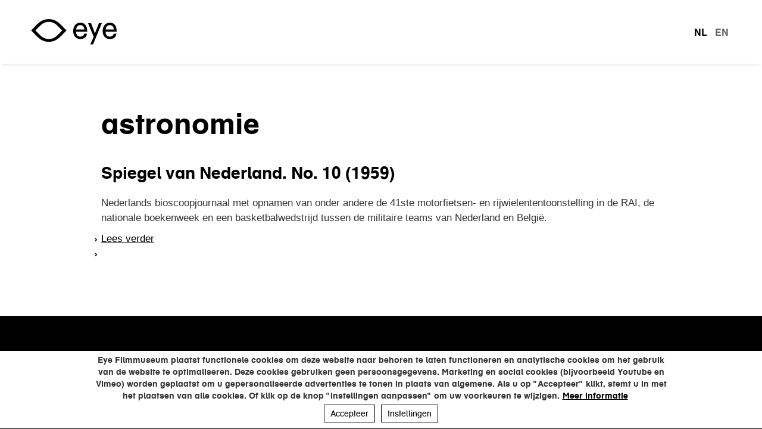

--- FILE ---
content_type: text/html; charset=utf-8
request_url: https://filmdatabase.eyefilm.nl/taxonomy/term/9761
body_size: 3891
content:
<!DOCTYPE html>
<!--[if lt IE 7 ]> <html class="ie6 no-js"> <![endif]-->
<!--[if IE 7 ]>    <html class="ie7 no-js"> <![endif]-->
<!--[if IE 8 ]>    <html class="ie8 no-js"> <![endif]-->
<!--[if IE 9 ]>    <html class="ie9 no-js"> <![endif]-->
<!--[if (gt IE 9)|!(IE)]><!--> <html class="no-js"  lang="nl" dir="ltr" prefix="content: http://purl.org/rss/1.0/modules/content/
 dc: http://purl.org/dc/terms/
 foaf: http://xmlns.com/foaf/0.1/
 rdfs: http://www.w3.org/2000/01/rdf-schema#
 sioc: http://rdfs.org/sioc/ns#
 sioct: http://rdfs.org/sioc/types#
 skos: http://www.w3.org/2004/02/skos/core#
 xsd: http://www.w3.org/2001/XMLSchema#
"> <!--<![endif]-->
  <head>
    <meta http-equiv="Content-Type" content="text/html; charset=utf-8" />
<link rel="alternate" type="application/rss+xml" title="RSS - astronomie" href="https://filmdatabase.eyefilm.nl/taxonomy/term/9761/feed" />
<script>(function(H){H.className=H.className.replace(/\bno-js\b/,'js')})(document.documentElement)</script>
<meta about="/taxonomy/term/9761" typeof="skos:Concept" property="rdfs:label skos:prefLabel" content="astronomie" />
<link rel="shortcut icon" href="https://filmdatabase.eyefilm.nl/sites/filmdatabase.eyefilm.nl/themes/eye/favicon.ico" type="image/vnd.microsoft.icon" />
<meta name="viewport" content="width=device-width, initial-scale=1" />
<meta name="generator" content="Drupal 7 (https://www.drupal.org)" />
<link rel="canonical" href="https://filmdatabase.eyefilm.nl/taxonomy/term/9761" />
<link rel="shortlink" href="https://filmdatabase.eyefilm.nl/taxonomy/term/9761" />
<meta property="og:site_name" content="Eye" />
<meta property="og:type" content="article" />
<meta property="og:url" content="https://filmdatabase.eyefilm.nl/taxonomy/term/9761" />
<meta property="og:title" content="astronomie" />

<script>(function(w,d,s,l,i){w[l]=w[l]||[];w[l].push({'gtm.start':
new Date().getTime(),event:'gtm.js'});var f=d.getElementsByTagName(s)[0],
j=d.createElement(s),dl=l!='dataLayer'?'&l='+l:'';j.async=true;j.src=
'https://www.googletagmanager.com/gtm.js?id='+i+dl;f.parentNode.insertBefore(j,f);
})(window,document,'script','dataLayer','GTM-N9WF2T7');</script>    <title>astronomie | Eye</title>

          <meta name="MobileOptimized" content="width">
      <meta name="HandheldFriendly" content="true">
      <meta name="viewport" content="width=device-width">
      <meta name="apple-mobile-web-app-capable" content="yes">
      <meta name="mobile-web-app-capable" content="yes">
      <meta name="apple-mobile-web-app-title" content="EYE">
        <meta http-equiv="cleartype" content="on">

    <link type="text/css" rel="stylesheet" href="https://filmdatabase.eyefilm.nl/files/filmdatabase/css/css_9O7lJWW06mJ51Hdqt2NiF_cOCe3JmEFvppw_-8LKShY.css" media="all" />
        <!--[if lt IE 9]>
      <script src="/sites/filmdatabase.eyefilm.nl/themes/eye/javascripts/html5shiv.js"></script>
      <script src="/sites/filmdatabase.eyefilm.nl/themes/eye/javascripts/respond.min.js"></script>
    <![endif]-->
  </head>
  <body class="html not-front not-logged-in no-sidebars page-taxonomy page-taxonomy-term page-taxonomy-term- page-taxonomy-term-9761 i18n-nl taxonomy term 9761" >
    
    <div id="skip-link">
      <a href="#main-content" class="element-invisible element-focusable" role="link">Overslaan en naar de inhoud gaan</a>
    </div>
    <noscript aria-hidden="true"><iframe src="https://www.googletagmanager.com/ns.html?id=GTM-N9WF2T7" height="0" width="0" style="display:none;visibility:hidden"></iframe></noscript>    
  <div id="page" role="document">
    <header id="header" role="banner" class="clearfix">
      <div id="header-wrapper">
        <a href="https://eyefilm.nl" title="Home" rel="home" id="logo">
          <svg width='144' height='43' viewBox='0 0 144 43' fill='none'
               xmlns='http://www.w3.org/2000/svg'>
            <path fill-rule='evenodd' clip-rule='evenodd'
                  d='M46.8468 24.8407C43.4652 28.2213 38.5299 33.5351 29.9989 33.5351C21.4678 33.5351 16.5328 28.2213 13.1508 24.8407L7.56996 19.1069L13.1508 13.3726C16.5328 9.99316 21.4678 4.67863 29.9989 4.67899C38.5299 4.67863 43.4652 9.99316 46.8468 13.3726L52.4276 19.1069L46.8468 24.8407ZM52.3098 11.513C47.8317 7.0375 41.2957 -0.000448787 29.9981 2.14643e-08C18.7009 -0.000448787 12.1647 7.0375 7.68633 11.513L0.295898 19.1068L7.68633 26.6996C12.1647 31.1764 18.7009 38.2139 29.9981 38.2139C41.2957 38.2139 47.8317 31.1764 52.3098 26.6996L59.7002 19.1068L52.3098 11.513Z'
                  fill='black'></path>
            <path fill-rule='evenodd' clip-rule='evenodd'
                  d='M83.0405 6.05861C75.5205 6.05861 70.9307 11.9911 70.9307 20.1489C70.9307 29.3444 76.5944 33.5471 83.1849 33.5471C88.8007 33.5471 93.3912 30.4326 94.1224 24.5491H89.5344C88.8007 27.9615 86.3097 29.4931 82.8446 29.4931C78.5485 29.4931 76.0597 26.9223 75.8631 21.1374H94.4643C94.7085 11.0516 90.0697 6.05861 83.0405 6.05861ZM76.0083 17.5294C76.2509 12.2876 79.7667 10.1625 82.8422 10.1625C86.9926 10.1625 89.2879 12.6347 89.6773 17.5294H76.0083ZM132.568 6.05859C125.049 6.05859 120.46 11.9911 120.46 20.1489C120.46 29.3444 126.125 33.5471 132.715 33.5471C138.329 33.5471 142.921 30.4326 143.652 24.5491H139.063C138.329 27.9615 135.84 29.4931 132.374 29.4931C128.077 29.4931 125.588 26.9223 125.393 21.1374H143.992C144.238 11.0516 139.6 6.05859 132.568 6.05859ZM125.537 17.5294C125.783 12.2876 129.298 10.1625 132.373 10.1625C136.524 10.1625 138.819 12.6347 139.209 17.5294H125.537Z'
                  fill='black'></path>
            <path fill-rule='evenodd' clip-rule='evenodd'
                  d='M107.465 24.0018L101.028 6.94531H95.8594L105.384 29.5752L99.7355 42.4143H104.329L119.07 6.94531H114.092L107.465 24.0018Z'
                  fill='black'></path>
          </svg>
        </a>
        <div id="navigation">
          <div id="header-bottom">
              <div id="language-switch" class="block-locale">

    <h2 class="element-invisible">Talen</h2>
  
  <ul class="language-switcher-locale-url"><li class="nl first active"><a href="/taxonomy/term/9761" class="language-link active" xml:lang="nl" title="astronomie">nl</a></li>
<li class="en last"><a href="/en/taxonomy/term/9761" class="language-link" xml:lang="en" title="astronomy">en</a></li>
</ul></div>
          </div>
        </div>
      </div>
    </header>

    
    <!-- #content-prefix -->
    
    <div id="main" role="main" class="clearfix">
      <div id="main-wrapper">
        <div id="content" role="article" class="column clearfix">
          
          <a id="main-content"></a>
                    <h1 class="title" id="page-title">astronomie</h1>
                    <div class="tabs"></div>                                <div id="system-main" class="block-system">

    
  <div class="term-listing-heading"><div id="taxonomy-term-9761" class="taxonomy-term vocabulary-keywords">

  
  <div class="content">
      </div>

</div>
</div><article id="node-291243" class="node node-collection-movie node-teaser clearfix" about="/collectie/filmgeschiedenis/film/spiegel-van-nederland-no-10-1959" typeof="sioc:Item foaf:Document">

  <header>
              <h2><a href="/collectie/filmgeschiedenis/film/spiegel-van-nederland-no-10-1959" rel="bookmark">Spiegel van Nederland. No. 10 (1959)</a></h2>
        <span property="dc:title" content="Spiegel van Nederland. No. 10 (1959)" class="rdf-meta element-hidden"></span>  </header>

  
  <div class="content">
    <div class="body" itemprop="description"><p>Nederlands bioscoopjournaal met opnamen van onder andere de 41ste motorfietsen- en rijwielententoonstelling in de RAI, de nationale boekenweek en een basketbalwedstrijd tussen de militaire teams van Nederland en België.</p>
</div>  </div>

  <ul class="links inline"><li class="node-readmore first"><a href="/collectie/filmgeschiedenis/film/spiegel-van-nederland-no-10-1959" rel="tag" title="Spiegel van Nederland. No. 10 (1959)">Lees verder<span class="element-invisible"> over Spiegel van Nederland. No. 10 (1959)</span></a></li>
<li class="comment_forbidden last"></li>
</ul>  
</article>
</div>
                    
                  </div>
      </div>
    </div><!-- #main -->

    <!-- #content-suffix -->
    
    <footer id="footer-wrapper" role="contentinfo">
                          <div class="publicbadges">
          <div class="drawer">
          <publicbadges-drawer badge-color="#c2c4c6" />          </div>
        </div>
      
          </footer>

  </div><!-- #page -->
    <script type="text/javascript" src="https://filmdatabase.eyefilm.nl/files/filmdatabase/js/js_XexEZhbTmj1BHeajKr2rPfyR8Y68f4rm0Nv3Vj5_dSI.js"></script>
<script type="text/javascript" src="https://filmdatabase.eyefilm.nl/files/filmdatabase/js/js__x4uR1N7X9Ai9X8eaHmr3JIzffvwPlj5-6o4KuVBs6A.js"></script>
<script type="text/javascript" src="https://filmdatabase.eyefilm.nl/files/filmdatabase/js/js_eHa2z9g9BrbFTwzBCqUL0qALE-cY1ZW97KdTWeWsFI0.js"></script>
<script type="text/javascript" src="https://unpkg.com/@offcourse/public-badges-drawer@latest/dist/publicbadges/publicbadges.js"></script>
<script type="text/javascript" src="https://filmdatabase.eyefilm.nl/files/filmdatabase/js/js_yC2vTc9ttVuE10ereGYgxgezBkjZZymSvnPZjQO0mrk.js"></script>
<script type="text/javascript">
<!--//--><![CDATA[//><!--
jQuery.extend(Drupal.settings, {"basePath":"\/","pathPrefix":"","setHasJsCookie":0,"ajaxPageState":{"theme":"eye","theme_token":"SgK3u99T_wUeU1_37R4s3-Bg44hYspV71ave1Zb1rPQ","js":{"sites\/all\/modules\/contrib\/jquery_update\/replace\/jquery\/1.7\/jquery.min.js":1,"misc\/jquery-extend-3.4.0.js":1,"misc\/jquery-html-prefilter-3.5.0-backport.js":1,"misc\/jquery.once.js":1,"misc\/drupal.js":1,"sites\/all\/modules\/custom\/lg_cookiecontrol\/js\/cookieconsent.js":1,"sites\/all\/modules\/custom\/lg_cookiecontrol\/js\/lg_cookiecontrol.js":1,"public:\/\/languages\/nl_fH9JghoPyOPvfkt1dIhjIHHwm_G6yW7obqrFBl1YN7g.js":1,"sites\/all\/libraries\/ath\/addtohomescreen.min.js":1,"sites\/all\/modules\/custom\/eye_base\/js\/eye_base.ath.js":1,"sites\/all\/modules\/custom\/eye_base\/js\/eye_base_formatter_image_colorbox.js":1,"https:\/\/unpkg.com\/@offcourse\/public-badges-drawer@latest\/dist\/publicbadges\/publicbadges.js":1,"sites\/filmdatabase.eyefilm.nl\/themes\/eye\/javascripts\/eye.js":1},"css":{"modules\/system\/system.base.css":1,"modules\/comment\/comment.css":1,"sites\/all\/modules\/contrib\/panels_mini_ipe\/panels-mini-ipe.css":1,"sites\/all\/modules\/contrib\/relation_add\/relation_add.css":1,"profiles\/limebased\/modules\/contrib\/ctools\/css\/ctools.css":1,"sites\/all\/modules\/contrib\/flickrgallery\/flickrgallery.css":1,"sites\/all\/modules\/contrib\/panels\/css\/panels.css":1,"sites\/all\/libraries\/ath\/addtohomescreen.css":1,"sites\/all\/modules\/custom\/eye_base\/css\/eye_base.admin.css":1,"files\/filmdatabase\/css\/follow.css":1,"modules\/taxonomy\/taxonomy.css":1,"sites\/filmdatabase.eyefilm.nl\/themes\/eye\/stylesheets\/eye.css":1}}});
//--><!]]>
</script>
      </body>
</html>


--- FILE ---
content_type: text/css
request_url: https://filmdatabase.eyefilm.nl/files/filmdatabase/css/css_9O7lJWW06mJ51Hdqt2NiF_cOCe3JmEFvppw_-8LKShY.css
body_size: 33897
content:
#autocomplete{border:1px solid;overflow:hidden;position:absolute;z-index:100;}#autocomplete ul{list-style:none;list-style-image:none;margin:0;padding:0;}#autocomplete li{background:#fff;color:#000;cursor:default;white-space:pre;zoom:1;}html.js input.form-autocomplete{background-image:url(/misc/throbber-inactive.png);background-position:100% center;background-repeat:no-repeat;}html.js input.throbbing{background-image:url(/misc/throbber-active.gif);background-position:100% center;}html.js fieldset.collapsed{border-bottom-width:0;border-left-width:0;border-right-width:0;height:1em;}html.js fieldset.collapsed .fieldset-wrapper{display:none;}fieldset.collapsible{position:relative;}fieldset.collapsible .fieldset-legend{display:block;}.form-textarea-wrapper textarea{display:block;margin:0;width:100%;-moz-box-sizing:border-box;-webkit-box-sizing:border-box;box-sizing:border-box;}.resizable-textarea .grippie{background:#eee url(/misc/grippie.png) no-repeat center 2px;border:1px solid #ddd;border-top-width:0;cursor:s-resize;height:9px;overflow:hidden;}body.drag{cursor:move;}.draggable a.tabledrag-handle{cursor:move;float:left;height:1.7em;margin-left:-1em;overflow:hidden;text-decoration:none;}a.tabledrag-handle:hover{text-decoration:none;}a.tabledrag-handle .handle{background:url(/misc/draggable.png) no-repeat 6px 9px;height:13px;margin:-0.4em 0.5em;padding:0.42em 0.5em;width:13px;}a.tabledrag-handle-hover .handle{background-position:6px -11px;}div.indentation{float:left;height:1.7em;margin:-0.4em 0.2em -0.4em -0.4em;padding:0.42em 0 0.42em 0.6em;width:20px;}div.tree-child{background:url(/misc/tree.png) no-repeat 11px center;}div.tree-child-last{background:url(/misc/tree-bottom.png) no-repeat 11px center;}div.tree-child-horizontal{background:url(/misc/tree.png) no-repeat -11px center;}.tabledrag-toggle-weight-wrapper{text-align:right;}table.sticky-header{background-color:#fff;margin-top:0;}.progress .bar{background-color:#fff;border:1px solid;}.progress .filled{background-color:#000;height:1.5em;width:5px;}.progress .percentage{float:right;}.ajax-progress{display:inline-block;}.ajax-progress .throbber{background:transparent url(/misc/throbber-active.gif) no-repeat 0px center;float:left;height:15px;margin:2px;width:15px;}.ajax-progress .message{padding-left:20px;}tr .ajax-progress .throbber{margin:0 2px;}.ajax-progress-bar{width:16em;}.container-inline div,.container-inline label{display:inline;}.container-inline .fieldset-wrapper{display:block;}.nowrap{white-space:nowrap;}html.js .js-hide{display:none;}.element-hidden{display:none;}.element-invisible{position:absolute !important;clip:rect(1px 1px 1px 1px);clip:rect(1px,1px,1px,1px);overflow:hidden;height:1px;}.element-invisible.element-focusable:active,.element-invisible.element-focusable:focus{position:static !important;clip:auto;overflow:visible;height:auto;}.clearfix:after{content:".";display:block;height:0;clear:both;visibility:hidden;}* html .clearfix{height:1%;}*:first-child + html .clearfix{min-height:1%;}
#comments{margin-top:15px;}.indented{margin-left:25px;}.comment-unpublished{background-color:#fff4f4;}.comment-preview{background-color:#ffffea;}
a.edit-mini-panel-link:link,a.edit-mini-panel-link:visited{display:block;background:#000000;color:#FFFFFF;padding:.75em .5em;margin-bottom:1em;text-align:center;text-transform:uppercase;-webkit-border-radius:10px;-moz-border-radius:10px;border-radius:10px;}a.edit-mini-panel-link:hover,a.edit-mini-panel-link:focus,a.edit-mini-panel-link:active{text-decoration:none;background:#999;}
.relation-add-wrapper{margin-left:10px;}
.ctools-locked{color:red;border:1px solid red;padding:1em;}.ctools-owns-lock{background:#ffffdd none repeat scroll 0 0;border:1px solid #f0c020;padding:1em;}a.ctools-ajaxing,input.ctools-ajaxing,button.ctools-ajaxing,select.ctools-ajaxing{padding-right:18px !important;background:url(/profiles/limebased/modules/contrib/ctools/images/status-active.gif) right center no-repeat;}div.ctools-ajaxing{float:left;width:18px;background:url(/profiles/limebased/modules/contrib/ctools/images/status-active.gif) center center no-repeat;}
#flickrgallery{clear:both;float:none;width:100%;}#block-flickrgallery-flickrgallery_block{width:100%;}#flickrgallery-albums{display:inline-table;}#flickrgallery-description{margin:0 0 20px;}#flickrgallery .flickr-wrap{float:left;margin:0 10px 10px 0;min-width:100px;text-align:center;}#flickrgallery .flickrgallery-title{clear:left;display:block;}.flickrgallery-return{clear:both;float:none;}.block #flickrgallery .flickr-wrap{display:inline;}#content #flickrgallery{float:left;}#content #flickrgallery .flickr-wrap{float:left;}
div.panel-pane div.admin-links{font-size:xx-small;margin-right:1em;}div.panel-pane div.admin-links li a{color:#ccc;}div.panel-pane div.admin-links li{padding-bottom:2px;background:white;z-index:201;}div.panel-pane div.admin-links:hover a,div.panel-pane div.admin-links-hover a{color:#000;}div.panel-pane div.admin-links a:before{content:"[";}div.panel-pane div.admin-links a:after{content:"]";}div.panel-pane div.panel-hide{display:none;}div.panel-pane div.panel-hide-hover,div.panel-pane:hover div.panel-hide{display:block;position:absolute;z-index:200;margin-top:-1.5em;}div.panel-pane div.feed a{float:right;}
.ath-viewport *{-webkit-box-sizing:border-box;-moz-box-sizing:border-box;box-sizing:border-box;}.ath-viewport{position:relative;z-index:2147483641;pointer-events:none;-webkit-tap-highlight-color:rgba(0,0,0,0);-webkit-touch-callout:none;-webkit-user-select:none;-moz-user-select:none;-ms-user-select:none;user-select:none;-webkit-text-size-adjust:none;-moz-text-size-adjust:none;-ms-text-size-adjust:none;-o-text-size-adjust:none;text-size-adjust:none;}.ath-modal{pointer-events:auto !important;background:rgba(0,0,0,0.6);}.ath-mandatory{background:#000;}.ath-container{pointer-events:auto !important;position:absolute;z-index:2147483641;padding:0.7em 0.6em;width:18em;background:#eee;background-size:100% auto;box-shadow:0 0.2em 0 #d1d1d1;font-family:sans-serif;font-size:15px;line-height:1.5em;text-align:center;}.ath-container small{font-size:0.8em;line-height:1.3em;display:block;margin-top:0.5em;}.ath-ios.ath-phone{bottom:1.8em;left:50%;margin-left:-9em;}.ath-ios6.ath-tablet{left:5em;top:1.8em;}.ath-ios7.ath-tablet{left:0.7em;top:1.8em;}.ath-ios8.ath-tablet{right:0.4em;top:1.8em;}.ath-android{bottom:1.8em;left:50%;margin-left:-9em;}.ath-container:before{content:'';position:relative;display:block;float:right;margin:-0.7em -0.6em 0 0.5em;background-image:url([data-uri]);background-color:rgba(255,255,255,0.8);background-size:50%;background-repeat:no-repeat;background-position:50%;width:2.7em;height:2.7em;text-align:center;overflow:hidden;color:#a33;z-index:2147483642;}.ath-container.ath-icon:before{position:absolute;top:0;right:0;margin:0;float:none;}.ath-mandatory .ath-container:before{display:none;}.ath-container.ath-android:before{float:left;margin:-0.7em 0.5em 0 -0.6em;}.ath-container.ath-android.ath-icon:before{position:absolute;right:auto;left:0;margin:0;float:none;}.ath-container.ath-icon{}.ath-action-icon{display:inline-block;vertical-align:middle;background-position:50%;background-repeat:no-repeat;text-indent:-9999em;overflow:hidden;}.ath-ios7 .ath-action-icon,.ath-ios8 .ath-action-icon{width:1.6em;height:1.6em;background-image:url([data-uri]);margin-top:-0.3em;background-size:auto 100%;}.ath-ios6 .ath-action-icon{width:1.8em;height:1.8em;background-image:url([data-uri]);margin-bottom:0.4em;background-size:100% auto;}.ath-android .ath-action-icon{width:1.4em;height:1.4em;background-image:url([data-uri]);background-size:100% auto;}.ath-container p{margin:0;padding:0;position:relative;z-index:2147483642;text-shadow:0 0.1em 0 #fff;font-size:1.1em;}.ath-ios.ath-phone:after{content:'';background:#eee;position:absolute;width:2em;height:2em;bottom:-0.9em;left:50%;margin-left:-1em;-webkit-transform:scaleX(0.9) rotate(45deg);transform:scaleX(0.9) rotate(45deg);box-shadow:0.2em 0.2em 0 #d1d1d1;}.ath-ios.ath-tablet:after{content:'';background:#eee;position:absolute;width:2em;height:2em;top:-0.9em;left:50%;margin-left:-1em;-webkit-transform:scaleX(0.9) rotate(45deg);transform:scaleX(0.9) rotate(45deg);z-index:2147483641;}.ath-application-icon{position:relative;padding:0;border:0;margin:0 auto 0.2em auto;height:6em;width:6em;z-index:2147483642;}.ath-container.ath-ios .ath-application-icon{border-radius:1em;box-shadow:0 0.2em 0.4em rgba(0,0,0,0.3),inset 0 0.07em 0 rgba(255,255,255,0.5);margin:0 auto 0.4em auto;}@media only screen and (orientation:landscape){.ath-container.ath-phone{width:24em;}.ath-android.ath-phone{margin-left:-12em;}.ath-ios.ath-phone{margin-left:-12em;}.ath-ios6:after{left:39%;}.ath-ios8.ath-phone{left:auto;bottom:auto;right:0.4em;top:1.8em;}.ath-ios8.ath-phone:after{bottom:auto;top:-0.9em;left:68%;z-index:2147483641;box-shadow:none;}}
div.media-wrapper{z-index:1002;}
a.follow-link{display:block;height:30px;line-height:26px;background-position:0 0;background-repeat:no-repeat;padding-left:28px;padding-right:3px;text-indent:0em;white-space:normal;overflow:hidden;text-align:left;direction:ltr;}span.follow-link-wrapper a{float:left;}a.follow-link-facebook{background-image:url(/sites/all/modules/patched/follow/icons/small/icon-facebook.png);}a.follow-link-googleplus{background-image:url(/sites/all/modules/patched/follow/icons/small/icon-googleplus.png);}a.follow-link-myspace{background-image:url(/sites/all/modules/patched/follow/icons/small/icon-myspace.png);}a.follow-link-virb{background-image:url(/sites/all/modules/patched/follow/icons/small/icon-virb.png);}a.follow-link-bliptv{background-image:url(/sites/all/modules/patched/follow/icons/small/icon-bliptv.png);}a.follow-link-lastfm{background-image:url(/sites/all/modules/patched/follow/icons/small/icon-lastfm.png);}a.follow-link-youtube{background-image:url(/sites/all/modules/patched/follow/icons/small/icon-youtube.png);}a.follow-link-twitter{background-image:url(/sites/all/modules/patched/follow/icons/small/icon-twitter.png);}a.follow-link-picasa{background-image:url(/sites/all/modules/patched/follow/icons/small/icon-picasa.png);}a.follow-link-flickr{background-image:url(/sites/all/modules/patched/follow/icons/small/icon-flickr.png);}a.follow-link-vimeo{background-image:url(/sites/all/modules/patched/follow/icons/small/icon-vimeo.png);}a.follow-link-linkedin{background-image:url(/sites/all/modules/patched/follow/icons/small/icon-linkedin.png);}a.follow-link-delicious{background-image:url(/sites/all/modules/patched/follow/icons/small/icon-delicious.png);}a.follow-link-tumblr{background-image:url(/sites/all/modules/patched/follow/icons/small/icon-tumblr.png);}a.follow-link-this-site{background-image:url(/sites/all/modules/patched/follow/icons/small/icon-feed.png);}a.follow-link-viadeo{background-image:url(/sites/all/modules/patched/follow/icons/small/icon-viadeo.png);}a.follow-link-xing{background-image:url(/sites/all/modules/patched/follow/icons/small/icon-xing.png);}a.follow-link-spiceworks{background-image:url(/sites/all/modules/patched/follow/icons/small/icon-spiceworks.png);}a.follow-link-instagram{background-image:url(/sites/all/modules/patched/follow/icons/small/icon-instagram.png);}a.follow-link-pinterest{background-image:url(/sites/all/modules/patched/follow/icons/small/icon-pinterest.png);}a.follow-link-newsletter{background-image:url(/sites/all/modules/patched/follow/icons/small/icon-newsletter.png);}
tr.taxonomy-term-preview{background-color:#EEE;}tr.taxonomy-term-divider-top{border-bottom:none;}tr.taxonomy-term-divider-bottom{border-top:1px dotted #CCC;}.taxonomy-term-description{margin:5px 0 20px;}
*{-webkit-box-sizing:border-box;-moz-box-sizing:border-box;box-sizing:border-box;}.icons-sprite,.image-colorbox:after,#main .form-type-checkbox > input[type="checkbox"] + label,#main .form-type-bef-checkbox > input[type="checkbox"] + label,#main .form-type-checkbox > input[type="checkbox"]:checked + label,#main .form-type-bef-checkbox > input[type="checkbox"]:checked + label,#main .form-type-radio > input[type="radio"] + label,#main .form-type-radio > input[type="radio"]:checked + label,#main .search .views-widget-filter-archived .form-type-bef-link a,#main .search .views-widget-filter-archived .form-type-bef-link a.active,.cc-close-overlay,.cc-options-list li.cc-optional,.cc-options-list li.cc-optional.cc-accepted,.cc-options-list li.cc-mandatory.cc-accepted{background:url(/sites/filmdatabase.eyefilm.nl/themes/eye/images/icons-s96a2bc3d9c.png) no-repeat;}.inline-sprite,ul.pager > li.pager-previous > a,ul.pager > li.pager-next > a,.featured-collection .link-button a,.pane-bundle-accordion-pane .accordion-heading,.pane-bundle-accordion-pane .accordion-heading.open,.pane-eye-movies-additions-movie-stills-trailer .field-movie-trailer a,.pane-eye-movies-additions-movie-stills-trailer .field-movie-trailer a:hover,.additional-information:before,#collection-navigation ul.category-nav li a.category-nav-film,#collection-navigation ul.category-nav li a.category-nav-film.active,#collection-navigation ul.category-nav li a.category-nav-person,#collection-navigation ul.category-nav li a.category-nav-person.active,#collection-navigation ul.category-nav li a.category-nav-company,#collection-navigation ul.category-nav li a.category-nav-company.active,#collection-navigation ul.category-nav li a.category-nav-article,#collection-navigation ul.category-nav li a.category-nav-article.active,.current-filter h2 a:after,.filter-wrapper a.filter-toggle,.filter-wrapper a.filter-toggle.active,#collection-view-all-by-type > a,#collection_filter_year ul li.filter-year-decade,#collection_filter_year ul li.filter-year-decade.open{background:url(/sites/filmdatabase.eyefilm.nl/themes/eye/images/inline-sf16b5bf3bd.png) no-repeat;}@font-face{font-family:'SchulbuchBold';src:url(/sites/filmdatabase.eyefilm.nl/themes/eye/fonts/eyeschulbuch-bold.eot);src:url(/sites/filmdatabase.eyefilm.nl/themes/eye/fonts/eyeschulbuch-bold.eot?#iefix) format("embedded-opentype"),url(/sites/filmdatabase.eyefilm.nl/themes/eye/fonts/eyeschulbuch-bold.woff) format("woff"),url(/sites/filmdatabase.eyefilm.nl/themes/eye/fonts/eyeschulbuch-bold.ttf) format("truetype"),url(/sites/filmdatabase.eyefilm.nl/themes/eye/fonts/eyeschulbuch-bold.svg#SchulbuchBold) format("svg");font-weight:normal;font-style:normal;}@font-face{font-family:'SchulbuchRegular';src:url(/sites/filmdatabase.eyefilm.nl/themes/eye/fonts/eyeschulbuch-normal.eot);src:url(/sites/filmdatabase.eyefilm.nl/themes/eye/fonts/eyeschulbuch-normal.eot?#iefix) format("embedded-opentype"),url(/sites/filmdatabase.eyefilm.nl/themes/eye/fonts/eyeschulbuch-normal.woff) format("woff"),url(/sites/filmdatabase.eyefilm.nl/themes/eye/fonts/eyeschulbuch-normal.ttf) format("truetype"),url(/sites/filmdatabase.eyefilm.nl/themes/eye/fonts/eyeschulbuch-normal.svg#SchulbuchRegular) format("svg");font-weight:normal;font-style:normal;}@font-face{font-family:'eyeicomoon';src:url(/sites/filmdatabase.eyefilm.nl/themes/eye/fonts/eyeicomoon.eot);src:url(/sites/filmdatabase.eyefilm.nl/themes/eye/fonts/eyeicomoon.eot?#iefix) format("embedded-opentype"),url(/sites/filmdatabase.eyefilm.nl/themes/eye/fonts/eyeicomoon.ttf) format("truetype"),url(/sites/filmdatabase.eyefilm.nl/themes/eye/fonts/eyeicomoon.woff) format("woff"),url(/sites/filmdatabase.eyefilm.nl/themes/eye/fonts/eyeicomoon.svg#eyeicomoon) format("svg");font-weight:normal;font-style:normal;}.icon{font-family:'eyeicomoon';speak:none;font-style:normal;font-weight:normal;font-variant:normal;text-transform:none;-webkit-font-smoothing:antialiased;-moz-osx-font-smoothing:grayscale;}.icon strong{text-indent:-119988px;overflow:hidden;text-align:left;display:-moz-inline-stack;display:inline-block;vertical-align:middle;*vertical-align:auto;zoom:1;*display:inline;}.icon-status:before{content:"\e609";}.icon-error:before{content:"\e60a";}.icon-warning:before{content:"\e60b";}.icon-tiles:before{content:"\e600";}.icon-person:before{content:"\e601";}.icon-movie:before,.icon-collection_movie:before{content:"\e602";}.icon-list:before{content:"\e603";}.icon-company:before{content:"\e604";}.icon-close:before{content:"\e605";}.icon-cart:before{content:"\e606";}.icon-article:before{content:"\e607";}#l10n-client.hidden{display:block !important;visibility:visible;}.shadow{text-shadow:0 1px 4px rgba(0,0,0,0.4);}article,aside,details,figcaption,figure,footer,header,hgroup,main,nav,section,summary{display:block;}audio,canvas,video{display:inline-block;}audio:not([controls]){display:none;height:0;}[hidden]{display:none;}html{font-family:sans-serif;-webkit-text-size-adjust:100%;-ms-text-size-adjust:100%;}body{margin:0;}a:focus{outline:thin dotted;}a:active,a:hover{outline:0;}h1{font-size:2em;margin:0.67em 0;}abbr[title]{border-bottom:1px dotted;}b,strong{font-weight:bold;}dfn{font-style:italic;}hr{-moz-box-sizing:content-box;box-sizing:content-box;height:0;}mark{background:#ff0;color:#000;}code,kbd,pre,samp{font-family:monospace,serif;font-size:1em;}pre{white-space:pre;white-space:pre-wrap;word-wrap:break-word;}q{quotes:"\201C" "\201D" "\2018" "\2019";}small{font-size:80%;}sub,sup{font-size:75%;line-height:0;position:relative;vertical-align:baseline;}sup{top:-0.5em;}sub{bottom:-0.25em;}img{border:0;}svg:not(:root){overflow:hidden;}figure{margin:0;}fieldset{border:1px solid #c0c0c0;margin:0 2px;padding:0.35em 0.625em 0.75em;}legend{border:0;padding:0;white-space:normal;}button,input,select,textarea{font-family:inherit;font-size:100%;margin:0;}button,input{line-height:normal;}button,select{text-transform:none;}button,html input[type="button"],input[type="reset"],input[type="submit"]{-webkit-appearance:button;cursor:pointer;}button[disabled],html input[disabled]{cursor:default;}input[type="checkbox"],input[type="radio"]{box-sizing:border-box;padding:0;}input[type="search"]{-webkit-appearance:textfield;-moz-box-sizing:content-box;-webkit-box-sizing:content-box;box-sizing:content-box;}input[type="search"]::-webkit-search-cancel-button,input[type="search"]::-webkit-search-decoration{-webkit-appearance:none;}button::-moz-focus-inner,input::-moz-focus-inner{border:0;padding:0;}textarea{overflow:auto;vertical-align:top;}table{border-collapse:collapse;border-spacing:0;}.ie8 img,.ie8
video{width:auto;}.label-above + ul{margin-top:0;}.label-inline{display:inline-block;}.label-strong{font-family:Verdana,Tahoma,"DejaVu Sans",sans-serif;font-weight:bold;}.field-label-inline{display:inline;}#colorbox{z-index:25;}.clearfix:before,.clearfix:after{display:table;content:"";}.clearfix:after{clear:both;}ul.pager,ul.unstyled,ol.unstyled,ul.content-list,ol.content-list,ul.menu,ul.tabs,#language-switch ul,.flex-direction-nav,.pane-bundle-image-collection-pane ul,.pane-bundle-image-iframe-blocks-pane ul,.pane-bundle-image-blocks-pane ul,.pane-news-per-category-view-news-per-category-pane ul,.show-times-listing ul,.tickets-page ul,#latest-news ul,#news-overview ul.content-list,.calendar-one-day,.page-search ul.search-list,#collection-navigation ul.category-nav,#collection_filter_alphabet ul,#collection_filter_year ul,.block-facetapi ul,.filmhistory-landing ul.list,.page-collection-film-history-search .filmhistory-search-results ul.list,.field-group-div ul{margin:0;padding:0;list-style:none;}ul.pager li,ul.unstyled li,ol.unstyled li,ul.content-list li,ol.content-list li,ul.menu li,ul.tabs li,#language-switch ul li,.flex-direction-nav li,.pane-bundle-image-collection-pane ul li,.pane-bundle-image-iframe-blocks-pane ul li,.pane-bundle-image-blocks-pane ul li,.pane-news-per-category-view-news-per-category-pane ul li,.show-times-listing ul li,.tickets-page ul li,#latest-news ul li,#news-overview ul.content-list li,.calendar-one-day li,.page-search ul.search-list li,#collection-navigation ul.category-nav li,#collection_filter_alphabet ul li,#collection_filter_year ul li,.block-facetapi ul li,.filmhistory-landing ul.list li,.page-collection-film-history-search .filmhistory-search-results ul.list li,.field-group-div ul li{list-style-image:none;margin-bottom:0;}a{color:black;}a:link,a:visited{color:black;}@media (min-width:320px){#main-prefix,#main-wrapper,#main-container .inner,.cc-window .inner{max-width:320px;padding-left:20px;padding-right:20px;margin-left:auto;margin-right:auto;-webkit-background-origin:content;-moz-background-origin:content;-ms-background-origin:content-box;-o-background-origin:content-box;background-origin:content-box;-webkit-background-clip:content-box;-moz-background-clip:content-box;background-clip:content-box;}#main-prefix:after,#main-wrapper:after,#main-container .inner:after,.cc-window .inner:after{content:"";display:table;clear:both;}}@media (min-width:740px){#main-prefix,#main-wrapper,#main-container .inner,.cc-window .inner{max-width:740px;-webkit-background-origin:content;-moz-background-origin:content;-ms-background-origin:content-box;-o-background-origin:content-box;background-origin:content-box;-webkit-background-clip:content-box;-moz-background-clip:content-box;background-clip:content-box;}}@media (min-width:980px){#main-prefix,#main-wrapper,#main-container .inner,.cc-window .inner{max-width:980px;-webkit-background-origin:content;-moz-background-origin:content;-ms-background-origin:content-box;-o-background-origin:content-box;background-origin:content-box;-webkit-background-clip:content-box;-moz-background-clip:content-box;background-clip:content-box;}}ul.tabs{margin:0;padding:0;}ul.tabs > li{display:-moz-inline-stack;display:inline-block;vertical-align:middle;*vertical-align:auto;zoom:1;*display:inline;margin-left:3px;margin-bottom:20px;}ul.tabs > li > a{-webkit-border-radius:8px;-moz-border-radius:8px;-ms-border-radius:8px;-o-border-radius:8px;border-radius:8px;color:white;text-decoration:none;padding:3px 8px;background-color:#d4dce6;border:none;}ul.tabs > li > a.active{background-color:black;border:none;color:white;}ul.tabs > li:first-child{margin-left:0;}#skip-link{text-align:center;}#skip-link > a{padding:20px;display:block;background-color:white;font-size:20px;line-height:25px;font-size:2rem;line-height:2.5rem;color:black;}ul.contextual-links{margin:0 !important;}ul.contextual-links li{background:none !important;border:none !important;width:auto !important;height:auto !important;overflow:auto !important;margin:0 !important;padding:0 !important;}ul.pager{clear:both;text-align:center;border-top:1px solid #929496;padding-top:20px;margin-bottom:50px;}ul.pager > li{font-size:14px;line-height:40px;font-size:1.4rem;line-height:4rem;display:-moz-inline-stack;display:inline-block;vertical-align:middle;*vertical-align:auto;zoom:1;*display:inline;border:1px solid #929496;width:40px;height:40px;}ul.pager > li.pager-first{display:none;}ul.pager > li.pager-last{display:none;}ul.pager > li.pager-previous{border-color:black;}ul.pager > li.pager-previous > a{background-position:0 -1146px;background-position:15px -1132px;text-indent:-119988px;}ul.pager > li.pager-next{border-color:black;}ul.pager > li.pager-next > a{background-position:0 -1206px;background-position:15px -1192px;text-indent:-119988px;}ul.pager > li.pager-current{border-color:black;}ul.pager > li.pager-current > a{color:black;}ul.pager > li.pager-ellipsis{border:none;}ul.pager > li > a{text-decoration:none;color:#929496;display:block;}.throbber{display:none;}.messages{background-color:black;color:white;font-size:12px;line-height:18px;font-size:1.2rem;line-height:1.8rem;margin-bottom:20px;padding:10px 10px 10px 40px;position:relative;}.messages ul li{list-style-image:none;color:white;}.messages ul li p{display:inline;}.messages ul li a{color:white;}.messages.status:before{content:"\e609";font-family:'eyeicomoon';font-size:20px;line-height:20px;font-size:2rem;line-height:2rem;color:green;position:absolute;top:10px;left:10px;}.messages.error:before{content:"\e60a";font-family:'eyeicomoon';font-size:20px;line-height:20px;font-size:2rem;line-height:2rem;color:red;position:absolute;top:10px;left:10px;}.messages.warning:before{content:"\e60b";font-family:'eyeicomoon';font-size:20px;line-height:20px;font-size:2rem;line-height:2rem;color:yellow;position:absolute;top:10px;left:10px;}body{font-family:"Helvetica Neue",Helvetica,Roboto,Arial,sans-serif;color:#323436;margin:0;}body > #page{font-size:17px;line-height:25px;font-size:1.7rem;line-height:2.5rem;}h1,h2,h3,h4,h5,h6,.h1,.h2,.page-collection-film-history-search h1,.h3,.h4,#address-eye-block h2,#nieuwsbrief-button h2,#news .view-mode-front_page h3,#support-eye-block h2,#partners-of-eye-block h2,.panel-col-last .pane-title,.pane-news-per-category-view-news-per-category-pane .more-link a,.h5,.h6{margin:20px 0;font-weight:normal;color:black;}h1 > a:link,h2 > a:link,h3 > a:link,h4 > a:link,h5 > a:link,h6 > a:link,.h1 > a:link,.h2 > a:link,.page-collection-film-history-search h1 > a:link,.h3 > a:link,.h4 > a:link,#address-eye-block h2 > a:link,#nieuwsbrief-button h2 > a:link,#news .view-mode-front_page h3 > a:link,#support-eye-block h2 > a:link,#partners-of-eye-block h2 > a:link,.panel-col-last .pane-title > a:link,.pane-news-per-category-view-news-per-category-pane .more-link a > a:link,.h5 > a:link,.h6 > a:link{text-decoration:none;}h1 > a:hover,h2 > a:hover,h3 > a:hover,h4 > a:hover,h5 > a:hover,h6 > a:hover,.h1 > a:hover,.h2 > a:hover,.page-collection-film-history-search h1 > a:hover,.h3 > a:hover,.h4 > a:hover,#address-eye-block h2 > a:hover,#nieuwsbrief-button h2 > a:hover,#news .view-mode-front_page h3 > a:hover,#support-eye-block h2 > a:hover,#partners-of-eye-block h2 > a:hover,.panel-col-last .pane-title > a:hover,.pane-news-per-category-view-news-per-category-pane .more-link a > a:hover,.h5 > a:hover,.h6 > a:hover{text-decoration:underline;}h1,.h1{font-family:"SchulbuchBold","Helvetica Neue",Helvetica,Roboto,Arial,sans-serif;font-size:38px;line-height:40px;font-size:3.8rem;line-height:4rem;}@media (min-width:740px){h1,.h1{font-size:48px;line-height:50px;font-size:4.8rem;line-height:5rem;}}h2,.h2,.page-collection-film-history-search h1{font-family:"SchulbuchBold","Helvetica Neue",Helvetica,Roboto,Arial,sans-serif;font-size:28px;line-height:35px;font-size:2.8rem;line-height:3.5rem;}.not-front h2,.not-front .h2,.not-front .page-collection-film-history-search h1,.page-collection-film-history-search .not-front h1{text-transform:lowercase;}.not-front h2 > a,.not-front .h2 > a,.not-front .page-collection-film-history-search h1 > a,.page-collection-film-history-search .not-front h1 > a{text-transform:none;}.pane-service-links-service-links h2,.pane-service-links-service-links .h2,.pane-service-links-service-links .page-collection-film-history-search h1,.page-collection-film-history-search .pane-service-links-service-links h1{text-transform:none;}h3,.h3{font-family:"SchulbuchBold","Helvetica Neue",Helvetica,Roboto,Arial,sans-serif;font-size:22px;line-height:27px;font-size:2.2rem;line-height:2.7rem;}h4,.h4,#address-eye-block h2,#nieuwsbrief-button h2,#news .view-mode-front_page h3,#support-eye-block h2,#partners-of-eye-block h2,.panel-col-last .pane-title,.pane-news-per-category-view-news-per-category-pane .more-link a{font-family:"SchulbuchBold","Helvetica Neue",Helvetica,Roboto,Arial,sans-serif;font-size:14px;line-height:20px;font-size:1.4rem;line-height:2rem;}h5,.h5{font-family:"SchulbuchBold","Helvetica Neue",Helvetica,Roboto,Arial,sans-serif;font-size:12px;line-height:15px;font-size:1.2rem;line-height:1.5rem;}h6,.h6{font-family:"SchulbuchBold","Helvetica Neue",Helvetica,Roboto,Arial,sans-serif;font-size:12px;line-height:15px;font-size:1.2rem;line-height:1.5rem;}.heading-border{border-bottom:1px solid black;text-transform:lowercase;}p{margin-bottom:10px;}p:first-child{margin-top:10px;}p.intro{font-size:21px;line-height:30px;font-size:2.1rem;line-height:3rem;color:black;}p.caption{font-size:14px;line-height:20px;font-size:1.4rem;line-height:2rem;color:#626466;}img.left{float:left;margin-right:10px;}img.right{float:right;margin-left:10px;}.blog-item-page img,.blog-item-page media{max-width:100%;height:auto;}a.link-disabled{pointer-events:none;}a img{outline:0 none;border:0 none;}ul ul,ul ol,ol ol,ol ul{margin-bottom:0;}ul{margin:0;padding:0;list-style:none;}ul li{list-style-image:url('[data-uri]');}ul li ul{padding-left:12px;}ol{margin:0 0 0 8px;padding:0;}ol ol{margin-left:24px;}li{color:black;}hr{height:1px;border:1px solid #666;padding-bottom:-1px;margin:1.47059em 0;}em{font-style:italic;}blockquote{background:#f2f4f6;border-left:10px solid black;margin:20px 10px;padding:7px 10px;quotes:"\201C" "\201D" "\2018" "\2019";}blockquote:before{color:black;content:open-quote;font-size:4em;line-height:.1em;margin-right:.25em;vertical-align:-.4em;}blockquote p{display:inline;}table{width:100%;border-spacing:0;}table thead{background-color:white;}table th{border-right:1px solid black;font-size:14px;line-height:40px;font-size:1.4rem;line-height:4rem;white-space:nowrap;padding:0 9px;text-align:left;}table th:last-child{border-right:none;}table tbody tr:nth-child(odd){background-color:#f2f4f6;border-top:1px solid #e2e4e6;border-bottom:1px solid #e2e4e6;}table tbody tr:nth-child(even){background-color:white;}table tbody tr:first-child{border-top:1px solid black;}table td{border-right:1px solid #c2c4c6;font-size:14px;line-height:40px;font-size:1.4rem;line-height:4rem;color:#626466;padding:0 9px;}table td:last-child{border-right:none;}.ie8 table th.last{border-right:none;}.ie8 table tbody tr.odd{background-color:#f2f4f6;border-top:1px solid #e2e4e6;border-bottom:1px solid #e2e4e6;}.ie8 table tbody tr.even{background-color:white;}.ie8 table td.last{border-right:none;}table.timetable-layout{width:100%;border-collapse:collapse;}table.timetable-layout tbody tr{background:none;border:none;}table.timetable-layout tbody tr:after{content:"";display:block;border-bottom:solid 1px #E2E4E6;width:100%;height:1px;position:relative;top:20px;z-index:1;}table.timetable-layout tbody tr td{border:none;padding:0;}table.timetable-layout tbody tr td.first{background-color:white;float:left;text-align:left;z-index:2;position:relative;padding-right:10px;}table.timetable-layout tbody tr td.last{background-color:white;float:right;text-align:right;z-index:2;position:relative;padding-left:10px;}.panel-col-first .media-youtube-player{width:280px;height:180px;}@media (min-width:740px){.panel-col-first .media-youtube-player{width:580px;height:385px;}}@media (min-width:980px){.panel-col-first .media-youtube-player{width:160px;height:90px;}}.panel-col .media-youtube-player,.cm-embed-code .media-youtube-player{width:280px;height:160px;}@media (min-width:740px){.panel-col .media-youtube-player,.cm-embed-code .media-youtube-player{width:580px;height:320px;}}@media (min-width:980px){.panel-col .media-youtube-player,.cm-embed-code .media-youtube-player{width:520px;height:290px;}}.panel-col-last .media-youtube-player{width:280px;height:180px;}@media (min-width:740px){.panel-col-last .media-youtube-player{width:580px;height:385px;}}@media (min-width:980px){.panel-col-last .media-youtube-player{width:200px;height:130px;}}::-moz-selection{background:black;color:white;text-shadow:none;}::selection{background:black;color:white;text-shadow:none;}html{font-size:62.5%;-webkit-font-smoothing:antialiased;overflow-y:scroll;}body{background-color:white;overflow-y:initial;}@media (min-width:740px){#page{margin-top:130px;}}@media (min-width:740px){.admin-menu #page{margin-top:160px;}}@media (min-width:740px){#header{top:0;width:100%;position:fixed;z-index:100;background-color:white;-webkit-box-shadow:rgba(0,0,0,0.2) 0 3px 5px -3px;-moz-box-shadow:rgba(0,0,0,0.2) 0 3px 5px -3px;box-shadow:rgba(0,0,0,0.2) 0 3px 5px -3px;}}@media (min-width:740px){.admin-menu #header{top:30px;}}#header-wrapper{position:relative;padding:2.4rem 2rem;display:flex;align-items:center;}@media (min-width:740px){#header-wrapper{padding:3.2rem 5.2rem;}}#header-top{position:relative;border-top:1px solid black;clear:both;}@media (min-width:740px){#header-top{display:block;width:100%;height:50px;position:absolute;top:50px;right:0;border-top:none;}.toolbar-drawer #header-top{top:96px;}}#header-bottom > .search{background-color:white;border-bottom:1px solid #e2e4e6;padding-left:230px;padding-right:230px;}#header-bottom > .search .views-exposed-widgets{position:relative;margin:0;margin-right:10px;}#header-bottom > .search .views-exposed-widgets #edit-searchterm{border-bottom:1px solid black;border-radius:0;}#header-bottom > .search .views-exposed-widgets label{display:none;}#header-bottom > .search .views-exposed-widgets .form-text{border:none;font-family:"SchulbuchBold","Helvetica Neue",Helvetica,Roboto,Arial,sans-serif;font-size:14px;line-height:20px;font-size:1.4rem;line-height:2rem;color:#626466;width:280px;height:40px;padding:10px 10px 10px 0;}#header-bottom > .search .views-exposed-widgets .form-submit{background-color:white;text-indent:-119988px;overflow:hidden;text-align:left;background-position:0 -4227px;height:20px;width:20px;background-image:url(/sites/filmdatabase.eyefilm.nl/themes/eye/images/icons-s96a2bc3d9c.png);background-repeat:no-repeat;border:none;position:absolute;right:0;top:10px;}@media (min-width:740px){#header-bottom > .search{padding-right:0;padding-left:0;border-bottom:none;float:left;}#header-bottom > .search .views-exposed-form{position:relative;display:inline-block;min-width:35px;height:25px;-webkit-transition:width 0.3s;-moz-transition:width 0.3s;-o-transition:width 0.3s;transition:width 0.3s;}#header-bottom > .search .views-exposed-form.open .form-submit,.no-js #header-bottom > .search .views-exposed-form .form-submit{z-index:10;}.no-js #header-bottom > .search .views-exposed-form{width:100%;}#header-bottom > .search .views-exposed-widgets{margin:0px 10px;}#header-bottom > .search .views-exposed-widgets .form-text{border:none;border-bottom:1px solid black;font-family:"Helvetica Neue",Helvetica,Roboto,Arial,sans-serif;font-size:12px;line-height:20px;font-size:1.2rem;line-height:2rem;color:black;width:150px;height:20px;padding:0 20px 0 0;}#header-bottom > .search .views-exposed-widgets .form-submit{text-indent:-119988px;overflow:hidden;text-align:left;background-position:0 -5416px;height:14px;width:14px;background-image:url(/sites/filmdatabase.eyefilm.nl/themes/eye/images/icons-s96a2bc3d9c.png);background-repeat:no-repeat;top:7px;left:136px;z-index:-1;}#header-bottom > .search .search-icon{text-indent:-119988px;overflow:hidden;text-align:left;background-position:0 -5252px;height:14px;width:14px;background-image:url(/sites/filmdatabase.eyefilm.nl/themes/eye/images/icons-s96a2bc3d9c.png);background-repeat:no-repeat;display:inline-block;position:absolute;top:7px;right:10px;}}#logo{width:86px;line-height:1px;}@media (min-width:740px){#logo{width:120px;-webkit-transform:translateZ(0);}}@media (min-width:980px){#logo{width:144px;}}#logo svg{width:100%;height:auto;}#navigation{margin-left:auto;overflow:inherit !important;}@media (min-width:740px){#navigation{background:white;z-index:11;-webkit-transform:translate3d(0,0,0);}.over-eye #navigation{height:230px;}.about-eye #navigation{height:190px;}.toolbar-drawer #navigation{height:157px;}}@media (min-width:980px){.over-eye #navigation,.about-eye #navigation{height:130px;}}.nav-toggle{font-family:"SchulbuchBold","Helvetica Neue",Helvetica,Roboto,Arial,sans-serif;font-size:18px;line-height:20px;font-size:1.8rem;line-height:2rem;position:absolute;top:13px;right:20px;z-index:999;}#main-menu{text-transform:lowercase;}#main-menu .menu-mlid-19485:before,#main-menu .menu-mlid-11890:before{background-color:#ffed00;content:'';width:100%;height:8px;top:11px;position:absolute;z-index:-1;}#main-menu .contextual-links-wrapper{margin-right:20px;}#main-menu ul.menu > li{font-family:"SchulbuchBold","Helvetica Neue",Helvetica,Roboto,Arial,sans-serif;font-size:18px;line-height:40px;font-size:1.8rem;line-height:4rem;background-color:white;border-bottom:1px solid black;padding-left:230px;padding-right:230px;position:relative;}#main-menu ul.menu > li.expanded li{font-family:"SchulbuchRegular","Helvetica Neue",Helvetica,Roboto,Arial,sans-serif;font-size:14px;line-height:40px;font-size:1.4rem;line-height:4rem;border-bottom:1px solid #e2e4e6;margin-left:20px;padding-left:0;padding-right:0;}#main-menu ul.menu > li.expanded li.last{border-bottom:none;}#main-menu ul.menu > li.expanded li a{color:#626466;}#main-menu ul.menu > li.open{background:white url(/sites/filmdatabase.eyefilm.nl/themes/eye/images/bg-expanded.png) no-repeat 0 0;}#main-menu ul.menu > li .expand-button{cursor:pointer;display:block;height:40px;width:40px;padding:0 15px;float:right;}#main-menu ul.menu > li a{text-decoration:none;}.js #main-menu ul.menu > li > ul{display:none;}@media (min-width:740px){#main-menu{height:40px;}#main-menu ul.menu{float:right;margin-right:50px;}#main-menu ul.menu > li{font-size:22px;line-height:27px;font-size:2.2rem;line-height:2.7rem;background:none;border-bottom:none;display:inline-block;margin-left:35px;padding-left:0;padding-right:0;}#main-menu ul.menu > li a:hover,#main-menu ul.menu > li a.active-trail{border-bottom:5px solid black;padding-bottom:8px;}}#shopping-cart-link{position:absolute;top:0;right:0;}#shopping-cart-link > a{display:inline-block;width:35px;height:40px;font-size:21px;line-height:30px;font-size:2.1rem;line-height:3rem;color:red;text-decoration:none;overflow:hidden;}#shopping-cart-link > a:hover,#shopping-cart-link > a.active,#shopping-cart-link > a.active-trail{border-bottom:5px solid red;padding-bottom:8px;}#shopping-cart-link .icon-cart:before{padding-left:5px;padding-right:10px;}#submenu-2ndlevel{display:none;}@media (min-width:740px){#submenu-2ndlevel{text-transform:lowercase;display:block;float:left;min-height:40px;z-index:1;}#submenu-2ndlevel h2{display:inline-block;font-size:14px;line-height:40px;font-size:1.4rem;line-height:4rem;margin:0;}#submenu-2ndlevel ul.menu{display:inline-block;}#submenu-2ndlevel ul.menu > li{font-size:14px;line-height:40px;font-size:1.4rem;line-height:4rem;display:inline-block;margin-left:35px;padding-left:0;padding-right:0;}#submenu-2ndlevel ul.menu > li a{text-decoration:none;}#submenu-2ndlevel ul.menu > li a:hover,#submenu-2ndlevel ul.menu > li a.active,#submenu-2ndlevel ul.menu > li a.active-trail{border-bottom:5px solid black;padding-bottom:8px;}}#submenu-2ndlevel.right{float:right;z-index:1;}#header-menu ul.menu > li{font-family:"SchulbuchBold","Helvetica Neue",Helvetica,Roboto,Arial,sans-serif;font-size:14px;line-height:40px;font-size:1.4rem;line-height:4rem;background-color:white;border-bottom:1px solid #e2e4e6;padding-left:230px;padding-right:230px;}#header-menu ul.menu > li a{color:#626466;text-decoration:none;}#header-menu ul.menu > li a:hover{color:black;}@media (min-width:740px){#header-menu{float:left;}#header-menu ul.menu > li{font-family:"SchulbuchRegular","Helvetica Neue",Helvetica,Roboto,Arial,sans-serif;display:inline-block;border-right:1px solid #e2e4e6;margin-right:20px;padding-right:20px;padding-left:0;font-size:12px;line-height:20px;font-size:1.2rem;line-height:2rem;background:none;border-bottom:none;}#header-menu ul.menu > li.last{margin-right:0;}#header-menu ul.menu > li a{color:#929496;text-transform:uppercase;}}#language-switch{background-color:white;text-align:right;}#language-switch ul > li{font-family:"SchulbuchBold","Helvetica Neue",Helvetica,Roboto,Arial,sans-serif;font-size:16px;line-height:40px;font-size:1.6rem;line-height:4rem;display:inline-block;padding:0.4rem;}#language-switch ul > li .language-link{text-transform:uppercase;text-decoration:none;color:#626466;}#language-switch ul > li .language-link:hover,#language-switch ul > li .language-link.active{color:black;}@media (min-width:740px){#language-switch{background:none;float:left;padding-right:0;}#language-switch ul > li{font-size:16px;line-height:20px;font-size:1.6rem;line-height:2rem;}#language-switch ul > li a{color:#929496;}}#breadcrumb{border-top:1px solid #e2e4e6;margin:20px 0;}.breadcrumb{width:280px;margin:0 auto;overflow:hidden;bottom:20px;font-size:14px;line-height:20px;font-size:1.4rem;line-height:2rem;text-transform:lowercase;color:#929496;padding:20px 0;}@media (min-width:740px){.breadcrumb{width:700px;}}@media (min-width:980px){.breadcrumb{width:940px;}}.breadcrumb a{color:#929496;text-decoration:none;}.breadcrumb span{color:#626466;}#main{background:white;position:relative;top:3px;}@media (min-width:740px){.over-eye #main{top:60px;}.about-eye #main{top:40px;}}@media (min-width:980px){.over-eye #main,.about-eye #main{top:3px;}}#main-container{border-top:1px solid #e2e4e6;border-bottom:1px solid #e2e4e6;margin-bottom:100px;}@media (min-width:980px){#main-container{background:url(/sites/filmdatabase.eyefilm.nl/themes/eye/images/bg-collection.png) center top repeat;}}.no-sidebars #main-container{background:#f2f4f6;}#highlighted{position:relative;overflow:hidden;width:320px;margin:0 auto;top:50px;}@media (min-width:740px){#highlighted{width:740px;top:-135px;}.js #highlighted{position:fixed;width:auto;top:0;}#highlighted:after{background:url(/sites/filmdatabase.eyefilm.nl/themes/eye/images/bg-slider.png) center bottom no-repeat;content:"";display:block;height:40px;position:absolute;bottom:0;width:100%;}}@media (min-width:980px){#highlighted{width:980px;}}#content{position:relative;top:50px;min-height:400px;padding-bottom:100px;}.maintenance-page #content,.node-type-exposition #content,.node-type-festival #content,.node-type-theme-program #content{top:0;}#content img{display:block;}#sidebar-first{width:100%;float:left;margin-right:7.14286%;}@media (min-width:740px){#sidebar-first{width:100%;float:left;margin-right:2.85714%;}}@media (min-width:980px){#sidebar-first{width:23.40426%;float:right;margin-right:0;padding-left:20px;}}#footer-wrapper{position:relative;z-index:10;}@media (min-width:740px){#footer-wrapper{margin-top:-20px;}}@media (min-width:980px){#footer-wrapper{margin-top:0;}}#footer-top{position:relative;margin:0 auto;width:280px;}@media (min-width:740px){#footer-top{width:700px;}}@media (min-width:980px){#footer-top{width:940px;}}#footer{background-color:black;}#footer:before{background:url(/sites/filmdatabase.eyefilm.nl/themes/eye/images/bg-footer.png) center top no-repeat;content:"";display:block;height:20px;position:relative;top:-20px;}#footer .inner{width:280px;margin:0 auto;overflow:hidden;position:relative;}@media (min-width:740px){#footer .inner{width:700px;}}@media (min-width:980px){#footer .inner{width:940px;}}@media (min-width:980px){#footer .inner{padding-bottom:50px;}}#address-eye-block,#nieuwsbrief-button{color:#c2c4c6;margin-bottom:20px;}#address-eye-block h2,#nieuwsbrief-button h2{color:#c2c4c6;margin:0;}#address-eye-block p,#nieuwsbrief-button p{font-size:14px;line-height:25px;font-size:1.4rem;line-height:2.5rem;}@media (min-width:740px){#address-eye-block p,#nieuwsbrief-button p{font-size:17px;line-height:25px;font-size:1.7rem;line-height:2.5rem;}}@media (min-width:980px){#address-eye-block,#nieuwsbrief-button{width:23.40426%;float:right;margin-right:0;margin-top:20px;}}.footer-menu > .menu a{font-size:14px;line-height:25px;font-size:1.4rem;line-height:2.5rem;color:#c2c4c6;text-decoration:none;}.footer-menu > .menu a:hover{text-decoration:underline;}@media (min-width:740px){.footer-menu > .menu a{font-size:17px;line-height:25px;font-size:1.7rem;line-height:2.5rem;}}.footer-menu > .menu li.expanded{margin-top:20px;}.footer-menu > .menu li.expanded > a{font-family:"SchulbuchBold","Helvetica Neue",Helvetica,Roboto,Arial,sans-serif;font-size:14px;line-height:20px;font-size:1.4rem;line-height:2rem;color:#626466;}@media (min-width:740px){#footer-menu-left{width:31.42857%;float:left;margin-right:2.85714%;}}@media (min-width:980px){#footer-menu-left{width:23.40426%;float:left;margin-right:2.12766%;}}#footer-menu-middle{margin-bottom:20px;}@media (min-width:740px){#footer-menu-middle{width:31.42857%;float:left;margin-right:2.85714%;}}@media (min-width:980px){#footer-menu-middle{width:23.40426%;float:left;margin-right:2.12766%;}}#footer-menu-right{margin-bottom:20px;}@media (min-width:740px){#footer-menu-right{width:31.42857%;float:right;margin-right:0;}}@media (min-width:980px){#footer-menu-right{width:23.40426%;float:left;margin-right:2.12766%;}}#footer-bottom{border-top:1px solid #323436;background-color:black;}#footer-bottom .inner{width:280px;margin:0 auto;overflow:hidden;}@media (min-width:740px){#footer-bottom .inner{width:700px;}}@media (min-width:980px){#footer-bottom .inner{width:940px;}}#footer-menu-bottom{margin:20px 0;}#footer-menu-bottom a{font-size:14px;line-height:25px;font-size:1.4rem;line-height:2.5rem;color:#626466;text-decoration:none;}@media (min-width:740px){#footer-menu-bottom a{font-size:17px;line-height:25px;font-size:1.7rem;line-height:2.5rem;}}@media (min-width:740px){#footer-menu-bottom{width:48.57143%;float:left;margin-right:2.85714%;}#footer-menu-bottom li{display:-moz-inline-stack;display:inline-block;vertical-align:middle;*vertical-align:auto;zoom:1;*display:inline;margin-right:40px;}}@media (min-width:980px){#footer-menu-bottom{width:61.70213%;float:left;margin-right:2.12766%;}}#footer-menu-newsletters{margin-bottom:20px;border-bottom:1px solid #323436;padding-bottom:20px;clear:both;}@media (min-width:980px){#footer-menu-newsletters{clear:none;width:23.40426%;float:right;margin-right:0;}}.button-footer-link a:visited,.button-footer-link a{color:#c2c4c6;border:3px solid #c2c4c6;padding:5px 12px;text-decoration:none;font-weight:bold;font-size:0.9em;}.button-footer-link a:hover{background-color:#c2c4c6;color:black;}#follow{display:none;}@media (min-width:740px){#follow{width:48.57143%;float:right;margin-right:0;display:block;}}@media (min-width:980px){#follow{width:36.17021%;float:right;margin-right:0;}}.follow-links{height:26px;margin:20px 0;float:right;}.follow-links .follow-link-wrapper{display:inline-block;}.follow-links .follow-link-wrapper > a{display:-moz-inline-stack;display:inline-block;vertical-align:middle;*vertical-align:auto;zoom:1;*display:inline;margin-left:20px;}.follow-links .follow-link-wrapper > a.follow-link-twitter{text-indent:-119988px;overflow:hidden;text-align:left;background-position:0 -3698px;height:19px;width:24px;background-image:url(/sites/filmdatabase.eyefilm.nl/themes/eye/images/icons-s96a2bc3d9c.png);background-repeat:no-repeat;}.follow-links .follow-link-wrapper > a.follow-link-facebook{text-indent:-119988px;overflow:hidden;text-align:left;background-position:0 -6097px;height:26px;width:13px;background-image:url(/sites/filmdatabase.eyefilm.nl/themes/eye/images/icons-s96a2bc3d9c.png);background-repeat:no-repeat;}.follow-links .follow-link-wrapper > a.follow-link-linkedin{text-indent:-119988px;overflow:hidden;text-align:left;background-position:0 -4899px;height:23px;width:23px;background-image:url(/sites/filmdatabase.eyefilm.nl/themes/eye/images/icons-s96a2bc3d9c.png);background-repeat:no-repeat;}.follow-links .follow-link-wrapper > a.follow-link-googleplus{text-indent:-119988px;overflow:hidden;text-align:left;background-position:0 -3336px;height:22px;width:25px;background-image:url(/sites/filmdatabase.eyefilm.nl/themes/eye/images/icons-s96a2bc3d9c.png);background-repeat:no-repeat;}.follow-links .follow-link-wrapper > a.follow-link-youtube{text-indent:-119988px;overflow:hidden;text-align:left;background-position:0 -5930px;height:17px;width:24px;background-image:url(/sites/filmdatabase.eyefilm.nl/themes/eye/images/icons-s96a2bc3d9c.png);background-repeat:no-repeat;}.follow-links .follow-link-wrapper > a.follow-link-tripadvisor{text-indent:-119988px;overflow:hidden;text-align:left;background-position:0 -1746px;height:18px;width:30px;background-image:url(/sites/filmdatabase.eyefilm.nl/themes/eye/images/icons-s96a2bc3d9c.png);background-repeat:no-repeat;}.follow-links .follow-link-wrapper > a.follow-link-instagram{text-indent:-119988px;overflow:hidden;text-align:left;background-position:0 -2104px;height:29px;width:29px;background-image:url(/sites/filmdatabase.eyefilm.nl/themes/eye/images/icons-s96a2bc3d9c.png);background-repeat:no-repeat;}.infscr-button{text-align:center;text-transform:lowercase;}.infscr-button > a{font-family:"SchulbuchBold","Helvetica Neue",Helvetica,Roboto,Arial,sans-serif;font-size:14px;line-height:20px;font-size:1.4rem;line-height:2rem;border:1px solid black;padding:4px 10px;text-decoration:none;display:inline-block;}.infscr-button > a:hover{background-color:black;color:white;}#infscr-loading{text-align:center;font-size:14px;line-height:20px;font-size:1.4rem;line-height:2rem;color:#929496;margin-bottom:20px;-webkit-transition:width 1s;-moz-transition:width 1s;-o-transition:width 1s;transition:width 1s;}#infscr-loading img{margin:0 auto;margin-bottom:20px;}.content-body img{max-width:100%;height:auto;}.image-colorbox{position:relative;display:block;}.image-colorbox:focus{outline:none;}.image-colorbox:after{content:'';display:block;background-position:0 -6952px;width:30px;height:30px;position:absolute;bottom:0;left:0;}.image-colorbox:hover:after{background-position:0 -6772px;}.cboxIframe{width:100%;height:100%;background-color:white;}#colorbox .file-video > .content{overflow:hidden;}.ui-dialog{z-index:10000 !important;}.ui-dialog-buttonpane{display:none;}table.sticky-header{display:none !important;}.publicbadges{background-color:black;display:flex;justify-content:center;padding-bottom:50px;}.eye-media-audienceplayer-video{position:relative;padding-bottom:56.25%;padding-top:30px;height:0;overflow:hidden;}.eye-media-audienceplayer-video iframe{position:absolute;top:0;left:0;width:100%;height:100%;}@media (min-width:740px){.node-type-page .panel-col-first{width:82.85714%;float:left;margin-right:2.85714%;margin-left:8.57143%;}}@media (min-width:980px){.node-type-page .panel-col-first{width:17.02128%;float:left;margin-right:2.12766%;margin-right:-100%;margin-left:0%;}}@media (min-width:740px){.node-type-page .panel-col{width:82.85714%;float:left;margin-right:2.85714%;margin-left:8.57143%;}}@media (min-width:980px){.node-type-page .panel-col{width:55.31915%;float:left;margin-right:2.12766%;margin-right:-100%;margin-left:19.14894%;}}@media (min-width:740px){.node-type-page .panel-col-last{width:82.85714%;float:left;margin-right:2.85714%;margin-left:8.57143%;}}@media (min-width:980px){.node-type-page .panel-col-last{padding-left:20px;width:23.40426%;float:right;margin-right:0;margin-left:0%;}}#notification{background-color:#929496;color:white;text-align:center;padding:10px;margin:0 -1000px;position:relative;top:0;right:0;left:0;z-index:125;font-size:14px;line-height:20px;font-size:1.4rem;line-height:2rem;}@media (min-width:740px){#notification{position:fixed;}.not-front #notification{top:130px;}}#notification > a:link,#notification > a:visited{color:white;}#notification p{margin-top:0;margin-bottom:0;}#notification p + p{margin-top:10px;}#notification .view{display:inline-block;max-width:280px;}@media (min-width:740px){#notification .view{max-width:740px;}}@media (min-width:980px){#notification .view{max-width:980px;}}#notification + #system-main{padding-top:37px;}#notification .node-notification + .node-notification{margin-top:20px;}#news{margin-bottom:10px;}#news h2{font-size:38px;line-height:40px;font-size:3.8rem;line-height:4rem;}#news .view-mode-front_page h3{margin:10px 0;}@media (min-width:740px){#news .view-mode-front_page h3{margin:20px 0;}}.what-to-do{background-color:#f8f8f8;margin:0 -1000px;padding:0 1000px;padding-top:30px;padding-bottom:20px;position:relative;}@media (min-width:740px){.what-to-do{top:-50px;}}.what-to-do h2{font-size:38px;line-height:40px;font-size:3.8rem;line-height:4rem;}.what-to-do a{text-decoration:none;}.what-to-do h3{display:inline;margin:15px 0;}.what-to-do .content-list > li{width:100%;float:left;margin-right:7.14286%;height:192px;margin-bottom:30px;}.what-to-do .content-list > li:hover h3{border-bottom:5px solid black;}.what-to-do .content-list > li img{padding-bottom:10px;}@media (min-width:740px){.what-to-do .content-list > li{width:31.42857%;float:left;margin-right:2.85714%;}.what-to-do .content-list > li:nth-child(3n){margin-right:0;}}@media (min-width:980px){.what-to-do .content-list > li{width:23.40426%;float:left;margin-right:2.12766%;}.what-to-do .content-list > li:nth-child(3n){margin-right:20px;}.what-to-do .content-list > li:nth-child(4n){margin-right:0;}}.featured-collection{background-color:#f2f4f6;margin:0 -20px;padding:0 20px;}@media (min-width:740px){.featured-collection{margin:0 -34px;padding:0 34px;}}@media (min-width:980px){.featured-collection{margin:0 -42px;padding:0 42px;}}@media (min-width:740px){.featured-collection{position:relative;top:-30px;}}@media (min-width:980px){.featured-collection:after{background-color:white;-webkit-transform:skewY(-3deg);-moz-transform:skewY(-3deg);-ms-transform:skewY(-3deg);-o-transform:skewY(-3deg);transform:skewY(-3deg);content:'';display:block;width:300%;height:100px;position:absolute;top:-72px;left:-100%;right:0;bottom:0;}}.featured-collection .bean-featured-coll-content-block{margin-top:20px;padding:20px 0;}@media (min-width:980px){.featured-collection .bean-featured-coll-content-block{padding:0;}}@media (min-width:980px){.featured-collection .group-left{float:left;width:460px;}}.featured-collection .group-right{display:none;}@media (min-width:980px){.featured-collection .group-right{display:block;float:right;width:480px;margin-right:-42px;position:relative;}.featured-collection .group-right:after{background-color:#f2f4f6;-webkit-transform:skewX(4deg);-moz-transform:skewX(4deg);-ms-transform:skewX(4deg);-o-transform:skewX(4deg);transform:skewX(4deg);content:'';display:block;width:30px;height:405px;position:absolute;top:0;left:-15px;}}.featured-collection .subtitle{font-family:"SchulbuchBold","Helvetica Neue",Helvetica,Roboto,Arial,sans-serif;font-size:24px;line-height:25px;font-size:2.4rem;line-height:2.5rem;color:#a5a5a5;}@media (min-width:980px){.featured-collection .subtitle{margin-top:90px;}}.featured-collection h2{font-size:38px;line-height:40px;font-size:3.8rem;line-height:4rem;margin-top:10px;word-wrap:break-word;}.featured-collection .link-button{margin-top:25px;}.featured-collection .link-button a{font-family:"SchulbuchBold","Helvetica Neue",Helvetica,Roboto,Arial,sans-serif;font-size:16px;line-height:16px;font-size:1.6rem;line-height:1.6rem;text-transform:lowercase;text-decoration:none;border:3px solid black;padding:10px 45px 10px 38px;display:inline-block;background-position:0 -1206px;background-position:150px -1187px;}.featured-collection .link-button a:hover{background-color:black;color:white;}#support-eye-block{background-color:#e2e4e6;margin:0 -1000px;padding:0 1000px;padding-top:30px;padding-bottom:30px;font-size:14px;line-height:20px;font-size:1.4rem;line-height:2rem;color:#626466;}#support-eye-block h2{color:#626466;margin:0;}#support-eye-block a{color:#626466;text-decoration:underline;}@media (min-width:980px){#support-eye-block{width:220px;margin:10px 0 0;padding:0;position:absolute;z-index:3;}}#partners-of-eye-block{background-color:#f2f4f6;margin:0 -1000px;padding:0 1000px;padding-top:30px;padding-bottom:30px;font-size:14px;line-height:20px;font-size:1.4rem;line-height:2rem;color:#626466;}#partners-of-eye-block h2{color:#626466;margin:0;}#partners-of-eye-block a{color:#626466;text-decoration:underline;display:inline-block;}@media (min-width:740px){#partners-of-eye-block a{float:left;}}@media (min-width:980px){#partners-of-eye-block a{float:right;}}@media (min-width:980px){#partners-of-eye-block{width:700px;margin:10px 0 0;padding:0;position:absolute;left:240px;z-index:3;}}.no-js .slides{height:430px;overflow:auto;}@media (min-width:740px){.no-js .slides{height:665px;}}.no-js .slides > li{display:block;}.slides{margin:0;padding:0;}.slides > li{overflow:hidden;display:none;-webkit-backface-visibility:hidden;list-style:none;}.slides:after{content:".";display:block;clear:both;visibility:hidden;line-height:0;height:0;}.flex-direction-nav{display:none;}@media (min-width:740px){.flex-direction-nav{display:block;position:relative;}.flex-direction-nav a{display:block;position:absolute;bottom:35px;cursor:pointer;text-indent:-119988px;overflow:hidden;text-align:left;background-position:0 -2659px;height:38px;width:28px;background-image:url(/sites/filmdatabase.eyefilm.nl/themes/eye/images/icons-s96a2bc3d9c.png);background-repeat:no-repeat;}.flex-direction-nav a.flex-next{right:10px;}.flex-direction-nav a.flex-next.flex-disabled{opacity:0 !important;filter:alpha(opacity=0);cursor:default;}.flex-direction-nav a.flex-prev{background-position:0 -2471px;right:70px;}.flex-direction-nav a.flex-prev.flex-disabled{opacity:0 !important;filter:alpha(opacity=0);cursor:default;}}.node-fp-slide{position:relative;width:300px;}@media (min-width:740px){.node-fp-slide{width:680px;}}@media (min-width:980px){.node-fp-slide{width:910px;}}.node-fp-slide img{width:300px;height:auto;}@media (min-width:740px){.node-fp-slide img{width:912px;margin-left:-1px;}}.node-fp-slide .slide-text{width:280px;margin:0 auto 0 20px;color:black;}.js .node-fp-slide .slide-text{-webkit-transform:skewX(-3deg);-moz-transform:skewX(-3deg);-ms-transform:skewX(-3deg);-o-transform:skewX(-3deg);transform:skewX(-3deg);}@media (min-width:740px){.node-fp-slide .slide-text{position:absolute;bottom:115px;left:50px;margin:0;width:74.28571%;float:right;margin-right:0;color:white;text-shadow:0 1px 4px rgba(0,0,0,0.4);}.black .node-fp-slide .slide-text{color:black;text-shadow:0 1px 4px rgba(255,255,255,0.6);}}@media (min-width:980px){.node-fp-slide .slide-text{bottom:115px;left:90px;width:61.70213%;float:right;margin-right:0;}}.node-fp-slide .slide-text > h2{color:black;}@media (min-width:740px){.node-fp-slide .slide-text > h2{font-size:48px;line-height:50px;font-size:4.8rem;line-height:5rem;color:white;text-shadow:0 1px 4px rgba(0,0,0,0.4);}.black .node-fp-slide .slide-text > h2{color:black;text-shadow:0 1px 4px rgba(255,255,255,0.6);}}.node-fp-slide .slide-text > p{font-size:14px;line-height:20px;font-size:1.4rem;line-height:2rem;margin-bottom:20px;}@media (min-width:740px){.node-fp-slide .slide-text > p{font-size:18px;line-height:25px;font-size:1.8rem;line-height:2.5rem;font-weight:bold;}}.node-fp-slide .slide-text a{font-family:"SchulbuchBold","Helvetica Neue",Helvetica,Roboto,Arial,sans-serif;font-size:14px;line-height:20px;font-size:1.4rem;line-height:2rem;padding:8px;text-decoration:none;display:inline-block;color:black;border:1px solid black;text-shadow:none;}@media (min-width:740px){.node-fp-slide .slide-text a{background-color:white;color:black;border:1px solid white;}.node-fp-slide .slide-text a:hover{background-color:black;color:white;}.black .node-fp-slide .slide-text a{background-color:black;color:white;}.black .node-fp-slide .slide-text a:hover{background-color:white;color:black;}}#slideshow{width:300%;height:525px;}.js #slideshow{-webkit-transform:skewX(3deg);-moz-transform:skewX(3deg);-ms-transform:skewX(3deg);-o-transform:skewX(3deg);transform:skewX(3deg);}@media (min-width:740px){#slideshow{position:relative;height:625px;}.js #slideshow{margin-left:-40px;}}.flex-highlighted{width:300px;float:left;margin:0;padding:0;}@media (min-width:740px){.flex-highlighted{width:740px;}.js .flex-highlighted{margin-left:-1px;}}@media (min-width:980px){.flex-highlighted{width:910px;}}@media (min-width:740px){.flex-highlighted .flex-direction-nav{-webkit-transform:skewX(-3deg);-moz-transform:skewX(-3deg);-ms-transform:skewX(-3deg);-o-transform:skewX(-3deg);transform:skewX(-3deg);z-index:5;}.flex-highlighted .flex-direction-nav a.flex-next{right:-40px;}.flex-highlighted .flex-direction-nav a.flex-prev{right:20px;}}.flex-before{display:none;}@media (min-width:980px){.flex-before{display:block;}}.flex-after{margin-left:-20px;}@media (min-width:740px){.flex-after{margin-left:-1px;}}.flex-content{position:relative;}@media (min-width:740px){.flex-content{margin-right:-20px;}}.flex-content ul.slides{height:160px;}@media (min-width:740px){.flex-content ul.slides{height:300px;}}.flex-content ul.slides > li{float:left;margin-right:20px;}.flex-content ul.slides > li img{width:280px;height:auto;}@media (min-width:740px){.flex-content ul.slides > li img{width:520px;}}@media (min-width:740px){.flex-content .flex-direction-nav{position:static;}.flex-content .flex-direction-nav a{top:250px;}}.carousel-4 ul.slides > li{width:220px;margin-right:20px;margin-bottom:40px;}#calendar-slider-fp ul.slides > li{width:160px;margin-right:20px;}.flex-carousel .view-footer{text-align:center;}.flex-carousel .view-footer a{font-family:"SchulbuchBold","Helvetica Neue",Helvetica,Roboto,Arial,sans-serif;font-size:14px;line-height:20px;font-size:1.4rem;line-height:2rem;border:1px solid black;padding:4px 10px;text-decoration:none;display:inline-block;}.flex-carousel .view-footer a:hover{background-color:black;color:white;}@media (min-width:740px){.flex-carousel .flex-direction-nav a{display:block;position:absolute;bottom:-30px;cursor:pointer;text-indent:-119988px;overflow:hidden;text-align:left;background-position:0 -814px;height:30px;width:20px;background-image:url(/sites/filmdatabase.eyefilm.nl/themes/eye/images/icons-s96a2bc3d9c.png);background-repeat:no-repeat;}.flex-carousel .flex-direction-nav a.flex-next{right:0;}.flex-carousel .flex-direction-nav a.flex-next.flex-disabled{background-position:0 -3867px;}.flex-carousel .flex-direction-nav a.flex-prev{background-position:0 -5580px;left:0;}.flex-carousel .flex-direction-nav a.flex-prev.flex-disabled{background-position:0 -4047px;}}.pane-eye-movies-additions-movie-stills-trailer{width:320px;height:230px;margin:0 -20px 30px;overflow:hidden;}@media (min-width:740px){.pane-eye-movies-additions-movie-stills-trailer{position:relative;width:740px;height:440px;}}@media (min-width:980px){.pane-eye-movies-additions-movie-stills-trailer{width:980px;}}.js .flex-movie .slides > li img{width:320px;height:auto;}@media (min-width:740px){.js .flex-movie{-webkit-transform:skewX(3deg);-moz-transform:skewX(3deg);-ms-transform:skewX(3deg);-o-transform:skewX(3deg);transform:skewX(3deg);margin-left:-20px;width:780px;}.js .flex-movie .slides > li{margin-left:-1px;}.js .flex-movie .slides > li img{width:645px;height:auto;margin-left:-11px;transform:skewX(-3deg);}.flex-movie .flex-direction-nav{-webkit-transform:skewX(-3deg);-moz-transform:skewX(-3deg);-ms-transform:skewX(-3deg);-o-transform:skewX(-3deg);transform:skewX(-3deg);}.flex-movie .flex-direction-nav a.flex-next{right:50px;}.flex-movie .flex-direction-nav a.flex-prev{right:110px;}}@media (min-width:980px){.js .flex-movie{width:1020px;}}#calendar-slideshow{width:320px;height:320px;margin:20px -20px 0px;overflow:hidden;}@media (min-width:740px){#calendar-slideshow{position:relative;width:740px;height:280px;}}@media (min-width:980px){#calendar-slideshow{width:980px;}}.js .flex-calendar .slides > li img{width:320px;height:auto;}@media (min-width:740px){.js .flex-calendar{-webkit-transform:skewX(3deg);-moz-transform:skewX(3deg);-ms-transform:skewX(3deg);-o-transform:skewX(3deg);transform:skewX(3deg);margin-left:-10px;width:780px;}.js .flex-calendar .slides > li{margin-left:-1px;}.js .flex-calendar .slides > li img{width:512px;height:auto;margin-left:-6px;}.js .flex-calendar .slides > li .slide-text{display:none;}.flex-calendar .slides > li.flex-active-slide .slide-text{display:block;}.flex-calendar .flex-direction-nav{-webkit-transform:skewX(-3deg);-moz-transform:skewX(-3deg);-ms-transform:skewX(-3deg);-o-transform:skewX(-3deg);transform:skewX(-3deg);}.flex-calendar .flex-direction-nav a.flex-next{right:50px;bottom:220px;}.flex-calendar .flex-direction-nav a.flex-prev{right:110px;bottom:220px;}}@media (min-width:980px){.js .flex-calendar{width:1020px;}.js .flex-calendar .slides > li .slide-text{display:block;}}.node-calendar-slide{position:relative;}@media (min-width:740px){.node-calendar-slide{height:280px;}.js .node-calendar-slide{-webkit-transform:skewX(-3deg);-moz-transform:skewX(-3deg);-ms-transform:skewX(-3deg);-o-transform:skewX(-3deg);transform:skewX(-3deg);}}.node-calendar-slide .slide-text{padding:15px 20px;}.node-calendar-slide .slide-text .event-type{position:relative;}.node-calendar-slide .slide-text h2{font-size:22px;line-height:27px;font-size:2.2rem;line-height:2.7rem;margin-top:15px;margin-bottom:0;}.node-calendar-slide .slide-text p{font-size:14px;line-height:20px;font-size:1.4rem;line-height:2rem;}@media (min-width:740px){.node-calendar-slide .slide-text{display:block;position:absolute;left:-2px;bottom:0;background:url(/sites/filmdatabase.eyefilm.nl/themes/eye/images/bg-calendar-slideshow.png) no-repeat;width:510px;height:165px;padding:20px 20px 0 30px;}.node-calendar-slide .slide-text h2{margin-top:10px;margin-bottom:0;}.node-calendar-slide .slide-text h2 a{color:white;}.node-calendar-slide .slide-text p{color:white;}}#main fieldset{border-style:solid none solid none;border-color:black;margin:0 0 20px 0;padding:60px 0 0 0;position:relative;}#main fieldset .fieldset-description{margin-bottom:20px;}#main legend{font-family:"SchulbuchBold","Helvetica Neue",Helvetica,Roboto,Arial,sans-serif;position:absolute;top:20px;}#main input,#main button,#main select,#main textarea{font-family:"Helvetica Neue",Helvetica,Roboto,Arial,sans-serif;font-size:17px;line-height:20px;font-size:1.7rem;line-height:2rem;}#main input,#main textarea{-webkit-appearance:none;-webkit-border-radius:0;border-radius:0;}#main label{display:block;color:#626466;margin-bottom:10px;}#main .button,#main button,#main input[type="submit"],#main input[type="button"]{font-family:"SchulbuchBold","Helvetica Neue",Helvetica,Roboto,Arial,sans-serif;font-size:14px;line-height:20px;font-size:1.4rem;line-height:2rem;cursor:pointer;background-color:black;color:white;border:none;padding:11px 25px;}#main .button:hover,#main button:hover,#main input[type="submit"]:hover,#main input[type="button"]:hover{color:#c2c4c6;}#main input[type="reset"]{background-color:#929496;color:black;}#main input[type="text"],#main input[type="number"],#main input[type="password"],#main input[type="email"],#main textarea,#main .form-select{border:2px solid black;width:100%;padding:7px 10px;}#main input[type="text"]:focus,#main input[type="number"]:focus,#main input[type="password"]:focus,#main input[type="email"]:focus,#main textarea:focus,#main .form-select:focus{background-color:#f2f4f6;}#main input[type="text"].error,#main input[type="number"].error,#main input[type="password"].error,#main input[type="email"].error,#main textarea.error,#main .form-select.error{border:2px solid red;color:red;}#main #protected-node-enterpassword input[type="password"]{width:auto;}#main #protected-node-enterpassword .form-item-password{display:inline;}#main #protected-node-enterpassword .form-item-accept{margin-bottom:2em;}#main .form-type-checkbox label,#main .form-type-bef-checkbox label{font-family:"SchulbuchRegular","Helvetica Neue",Helvetica,Roboto,Arial,sans-serif;font-size:14px;line-height:20px;font-size:1.4rem;line-height:2rem;color:black;}#main .form-type-checkbox > input[type="checkbox"],#main .form-type-bef-checkbox > input[type="checkbox"]{float:left;opacity:0;width:20px;}.ie8 #main .form-type-checkbox > input[type="checkbox"],.ie8
#main .form-type-bef-checkbox > input[type="checkbox"]{opacity:1;}#main .form-type-checkbox > input[type="checkbox"] + label,#main .form-type-bef-checkbox > input[type="checkbox"] + label{background-position:0 -6605px;padding-left:25px;height:20px;margin:0;cursor:pointer;}.ie8 #main .form-type-checkbox > input[type="checkbox"] + label,.ie8
#main .form-type-bef-checkbox > input[type="checkbox"] + label{display:inline;padding-left:0;}#main .form-type-checkbox > input[type="checkbox"]:checked + label,#main .form-type-bef-checkbox > input[type="checkbox"]:checked + label{background-position:0 0;}#main .form-type-radio label{font-family:"SchulbuchRegular","Helvetica Neue",Helvetica,Roboto,Arial,sans-serif;font-size:14px;line-height:20px;font-size:1.4rem;line-height:2rem;color:black;}#main .form-type-radio > input{float:left;opacity:0;width:20px;}.ie8 #main .form-type-radio > input{opacity:1;}#main .form-type-radio > input[type="radio"] + label{background-position:0 -4563px;padding-left:25px;margin:0;cursor:pointer;display:inline;}.ie8 #main .form-type-radio > input[type="radio"] + label{padding-left:0;}#main .form-type-radio > input[type="radio"]:checked + label{background-position:0 -4397px;}#main .webform-component,#main .form-item-consent{margin-bottom:20px;}#main .form-item-consent p{display:inline;}@media (min-width:740px){#main .node-type-webform #content{margin-left:8.57143%;width:82.85714%;float:left;margin-right:2.85714%;margin-right:8.57143%;float:none;}}@media (min-width:980px){#main .node-type-webform #content{margin-left:19.14894%;width:55.31915%;float:left;margin-right:2.12766%;margin-right:25.53191%;float:none;}}#main select::-ms-expand{display:none;}#main .form-select{width:auto;height:40px;overflow:hidden;cursor:pointer;padding:7px 50px 7px 10px;background-color:white;border-radius:0;-webkit-appearance:none;-moz-appearance:none;appearance:none;}.ie8 #main .form-select,.ie9 #main .form-select{padding:7px 20px 7px 10px;}#main .form-select:-moz-focusring{text-shadow:0 0 0 #d4dce6;}#main .webform-component-select .form-select{width:100%;}#main .webform-component-select,#main .webform-component .form-type-select{position:relative;}#main .webform-component-select:before,#main .webform-component .form-type-select:before{background-color:black;content:"";display:block;width:40px;height:39px;pointer-events:none;position:absolute;right:0px;top:35px;}#main .webform-component-select:after,#main .webform-component .form-type-select:after{content:'';display:block;position:absolute;right:15px;top:52px;pointer-events:none;text-indent:-119988px;overflow:hidden;text-align:left;background-position:0 -3013px;height:7px;width:10px;background-image:url(/sites/filmdatabase.eyefilm.nl/themes/eye/images/icons-s96a2bc3d9c.png);background-repeat:no-repeat;}.ie8 #main .webform-component-select:after,.ie8
#main .webform-component .form-type-select:after{background:none;}#main .webform-component .webform-container-inline .form-type-select{display:inline-block;}#main .webform-component .form-type-select:before{top:0;}#main .webform-component .form-type-select:after{top:17px;}@media (min-width:740px){.panel-col-wide{width:100%;float:right;margin-right:0;}}@media (min-width:980px){.panel-col-wide{width:100%;float:right;margin-right:0;}}@media (min-width:740px){.panel-col-wrapper{width:100%;float:right;margin-right:0;}}@media (min-width:980px){.panel-col-wrapper{width:100%;float:right;margin-right:0;}}@media (min-width:740px){.panel-col-first{width:22.85714%;float:left;margin-right:2.85714%;margin-left:0%;}}@media (min-width:980px){.panel-col-first{width:17.02128%;float:left;margin-right:2.12766%;margin-right:-100%;margin-left:0%;}}@media (min-width:740px){.panel-col{width:74.28571%;float:right;margin-right:0;margin-left:0%;}}@media (min-width:980px){.panel-col{width:55.31915%;float:left;margin-right:2.12766%;margin-right:-100%;margin-left:19.14894%;}}@media (min-width:740px){.panel-col-last{width:74.28571%;float:left;margin-right:2.85714%;margin-left:25.71429%;}}@media (min-width:980px){.panel-col-last{padding-left:20px;width:23.40426%;float:right;margin-right:0;margin-left:0%;}}.panel-col-last .pane-title{text-transform:lowercase;border-bottom:1px solid black;}.panel-col-last .pane-content{border-bottom:1px solid #e2e4e6;padding-bottom:20px;}.panel-pane{margin-bottom:20px;}div.panels-ipe-newblock li{list-style-image:none;}.pane-service-links-service-links{width:100%;float:right;padding-top:20px;}.node-type-article.collection .pane-service-links-service-links{border-top:1px solid #e2e4e6;padding-top:40px;}.pane-service-links-service-links h2{font-family:"Helvetica Neue",Helvetica,Roboto,Arial,sans-serif;font-size:14px;line-height:40px;font-size:1.4rem;line-height:4rem;color:#929496;text-align:right;float:left;margin:0 15px 0 0;width:60px;}.node-full.node-movie .panel-col-last .pane-service-links-service-links h2{width:100%;text-align:left;}@media (min-width:740px){.pane-service-links-service-links h2{width:340px;}.node-full.node-movie .pane-service-links-service-links h2{width:290px;}.node-full.node-movie .panel-col-last .pane-service-links-service-links h2{width:100%;text-align:left;}}@media (min-width:980px){.pane-service-links-service-links h2{width:300px;}}.pane-service-links-service-links ul:not(.contextual-links){border:1px solid #e2e4e6;height:40px;float:right;}.pane-service-links-service-links ul:not(.contextual-links) li{list-style-image:none;float:left;}.pane-service-links-service-links ul:not(.contextual-links) li + li{border-left:1px solid #e2e4e6;}.pane-service-links-service-links ul:not(.contextual-links) li > a{display:block;text-indent:-119988px;overflow:hidden;text-align:left;background-position:0 -1182px;height:38px;width:40px;background-image:url(/sites/filmdatabase.eyefilm.nl/themes/eye/images/icons-s96a2bc3d9c.png);background-repeat:no-repeat;width:38px;}.pane-service-links-service-links ul:not(.contextual-links) li > a.service-links-facebook{background-position:0 -1558px;}.pane-service-links-service-links ul:not(.contextual-links) li > a.service-links-linkedin{background-position:0 -1370px;}.pane-service-links-service-links ul:not(.contextual-links) li > a.service-links-google-plus{background-position:0 -994px;}.pane-service-links-service-links ul:not(.contextual-links) li > a.service-links-forward{background-position:0 -2283px;border-right:none;}.pane-service-links-service-links ul:not(.contextual-links) li > a.service-links-whatsapp{background-position:0 -1914px;border-right:none;}@media (min-width:740px){.pane-service-links-service-links ul:not(.contextual-links) li > a.service-links-whatsapp{display:none;}}.panel-col-last .pane-service-links-service-links .pane-content{display:inline-block;width:100%;}.pane-service-links-service-links.service-links-non-node-page,.node-blog .pane-service-links-service-links{text-align:right;}.pane-service-links-service-links.service-links-non-node-page h2,.node-blog .pane-service-links-service-links h2{width:auto;float:none;display:inline-block;}.pane-service-links-service-links.service-links-non-node-page .service-links,.node-blog .pane-service-links-service-links .service-links{display:inline-block;vertical-align:middle;}.pane-bundle-image-lightbox-pane{margin:60px -20px;padding:0 20px;}@media (min-width:740px){.pane-bundle-image-lightbox-pane{margin:60px -34px;padding:0 34px;}}@media (min-width:980px){.pane-bundle-image-lightbox-pane{margin:60px -42px;padding:0 42px;}}.pane-bundle-image-lightbox-pane ul li{float:left;list-style-image:none;margin:0 10px 10px 0;}.panel-col-first .pane-bundle-image-lightbox-pane ul li{float:none;}.pane-bundle-image-collection-pane{background:black;margin:60px -20px;padding:0 20px;}@media (min-width:740px){.pane-bundle-image-collection-pane{margin:60px -34px;padding:0 34px;}}@media (min-width:980px){.pane-bundle-image-collection-pane{margin:60px -42px;padding:0 42px;}}.pane-bundle-image-collection-pane h2{color:white;margin-top:0;margin-bottom:0;}@media (min-width:740px){.pane-bundle-image-collection-pane h2{margin-left:8.57143%;margin-bottom:10px;}}@media (min-width:980px){.pane-bundle-image-collection-pane h2{margin-left:19.14894%;}}.pane-bundle-image-collection-pane h2 a{color:white;}.pane-bundle-image-collection-pane:before{background-color:black;-webkit-transform:skewY(-3deg);-moz-transform:skewY(-3deg);-ms-transform:skewY(-3deg);-o-transform:skewY(-3deg);transform:skewY(-3deg);content:'';display:block;height:54px;position:relative;top:-27px;margin:0 -20px;padding:0 20px;}@media (min-width:740px){.pane-bundle-image-collection-pane:before{margin:0 -34px;padding:0 34px;}}@media (min-width:980px){.pane-bundle-image-collection-pane:before{margin:0 -42px;padding:0 42px;}}.pane-bundle-image-collection-pane p{color:#929496;}@media (min-width:740px){.pane-bundle-image-collection-pane p{margin-left:8.57143%;}}@media (min-width:980px){.pane-bundle-image-collection-pane p{margin-left:19.14894%;}}.pane-bundle-image-collection-pane .field-collection-view{position:relative;}.pane-bundle-image-collection-pane h3{position:absolute;left:5px;bottom:5px;margin:0;color:white;}.pane-bundle-image-collection-pane h3 a{color:white;}@media (min-width:740px){.pane-bundle-image-collection-pane img{max-width:100%;height:auto;}}.pane-bundle-image-collection-pane ul{margin-top:50px;}@media (min-width:740px){.pane-bundle-image-collection-pane ul{margin-top:60px;}}.pane-bundle-image-collection-pane ul li{margin-bottom:60px;width:100%;float:left;margin-right:7.14286%;}@media (min-width:740px){.pane-bundle-image-collection-pane ul li{width:22.85714%;float:left;margin-right:2.85714%;}.pane-bundle-image-collection-pane ul li.item-4{float:right;margin-right:0;}.pane-bundle-image-collection-pane ul li:nth-child(4n){float:right;margin-right:0;}}@media (min-width:980px){.pane-bundle-image-collection-pane ul li{width:23.40426%;float:left;margin-right:2.12766%;}}.pane-bundle-buy-ticket-button-pane{border:1px solid #e2e4e6;border-style:solid none;padding:20px 0;}.panel-col-last .pane-bundle-buy-ticket-button-pane{border:none;padding-bottom:0;}.panel-col-last .pane-bundle-buy-ticket-button-pane .pane-content{padding-bottom:0;}@media (min-width:740px){.pane-bundle-buy-ticket-button-pane .buy-ticket-button-wrapper{display:inline-block;vertical-align:top;width:26%;}.panel-col-last .pane-bundle-buy-ticket-button-pane .buy-ticket-button-wrapper{width:100%;}}.pane-bundle-buy-ticket-button-pane .buy-ticket-button-info{font-size:14px;line-height:20px;font-size:1.4rem;line-height:2rem;}@media (min-width:740px){.pane-bundle-buy-ticket-button-pane .buy-ticket-button-info{display:inline-block;width:74%;color:#626466;}.panel-col-last .pane-bundle-buy-ticket-button-pane .buy-ticket-button-info{width:100%;}}.pane-bundle-image-iframe-blocks-pane,.pane-bundle-image-blocks-pane{background-color:#f2f4f6;margin:60px -20px;padding:0 20px;}@media (min-width:740px){.pane-bundle-image-iframe-blocks-pane,.pane-bundle-image-blocks-pane{margin:60px -34px 0;padding:0 34px;}}@media (min-width:980px){.pane-bundle-image-iframe-blocks-pane,.pane-bundle-image-blocks-pane{margin:60px -42px;padding:0 42px;}}.pane-bundle-image-iframe-blocks-pane:before,.pane-bundle-image-blocks-pane:before{background-color:#f2f4f6;-webkit-transform:skewY(-3deg);-moz-transform:skewY(-3deg);-ms-transform:skewY(-3deg);-o-transform:skewY(-3deg);transform:skewY(-3deg);content:'';display:block;height:54px;position:relative;top:-27px;margin:0 -20px;padding:0 20px;}@media (min-width:740px){.pane-bundle-image-iframe-blocks-pane:before,.pane-bundle-image-blocks-pane:before{margin:0 -34px;padding:0 34px;}}@media (min-width:980px){.pane-bundle-image-iframe-blocks-pane:before,.pane-bundle-image-blocks-pane:before{margin:0 -42px;padding:0 42px;}}.pane-bundle-image-iframe-blocks-pane h2,.pane-bundle-image-blocks-pane h2{display:none;}@media (min-width:740px){.pane-bundle-image-iframe-blocks-pane img,.pane-bundle-image-blocks-pane img{max-width:100%;height:auto;}}.pane-bundle-image-iframe-blocks-pane h3,.pane-bundle-image-blocks-pane h3{margin:15px 0;}.pane-bundle-image-iframe-blocks-pane p,.pane-bundle-image-blocks-pane p{color:#626466;}.pane-bundle-image-iframe-blocks-pane ul,.pane-bundle-image-blocks-pane ul{display:flex;flex-wrap:wrap;}.pane-bundle-image-iframe-blocks-pane ul li,.pane-bundle-image-blocks-pane ul li{width:100%;float:left;margin-right:7.14286%;margin-bottom:30px;}@media (min-width:740px){.pane-bundle-image-iframe-blocks-pane ul li,.pane-bundle-image-blocks-pane ul li{width:22.85714%;float:left;margin-right:2.85714%;float:none;display:inline-block;vertical-align:top;}.pane-bundle-image-iframe-blocks-pane ul li.item-4,.pane-bundle-image-blocks-pane ul li.item-4{margin-right:0;}.pane-bundle-image-iframe-blocks-pane ul li:nth-child(4n),.pane-bundle-image-blocks-pane ul li:nth-child(4n){margin-right:0;}}@media (min-width:980px){.pane-bundle-image-iframe-blocks-pane ul li,.pane-bundle-image-blocks-pane ul li{width:23.40426%;float:left;margin-right:2.12766%;float:none;}}.field-collection-item-field-img-coll-pane-images,.field-collection-item-field-img-blocks-pane-img-block{margin-left:30px;}@media (min-width:740px){.field-collection-item-field-img-coll-pane-images,.field-collection-item-field-img-blocks-pane-img-block{margin-left:0;}}.pane-bundle-accordion-pane{margin:20px 0;}.pane-bundle-accordion-pane .accordion-heading{font-family:"SchulbuchBold","Helvetica Neue",Helvetica,Roboto,Arial,sans-serif;font-size:14px;line-height:40px;font-size:1.4rem;line-height:4rem;border-bottom:1px solid #e2e4e6;background-position:0 -1556px;background-position:0 -1539px;padding-left:10px;}.pane-bundle-accordion-pane .accordion-heading.open{border-bottom:none;background-position:0 -1446px;background-position:0 -1428px;}.pane-bundle-accordion-pane .accordion-body{font-size:14px;line-height:20px;font-size:1.4rem;line-height:2rem;padding:20px 0 20px 10px;border-bottom:1px solid #e2e4e6;}.pane-bundle-accordion-pane .accordion-body ul li,.pane-bundle-accordion-pane .accordion-body ol li{margin-left:1em;}.pane-bundle-accordion-pane .accordion-body iframe{width:100%;}.pane-news-per-category-view-news-per-category-pane ul li{border-bottom:1px solid #e2e4e6;margin-bottom:20px;padding-bottom:20px;}.pane-news-per-category-view-news-per-category-pane ul li.first{border-top:1px solid #e2e4e6;margin-top:20px;padding-top:20px;}.pane-menu-tree ul{margin-top:10px;}.pane-menu-tree li{border-top:1px solid #e2e4e6;}.pane-menu-tree li.last{border-bottom:1px solid #e2e4e6;}.pane-menu-tree li a{font-size:14px;line-height:40px;font-size:1.4rem;line-height:4rem;color:#626466;text-decoration:none;}.pane-menu-tree li a.active{color:black;}.pane-bundle-attachments-pane{font-size:14px;line-height:20px;font-size:1.4rem;line-height:2rem;}.pane-bundle-attachments-pane .file{padding-bottom:15px;}.pane-bundle-attachments-pane a{font-family:"SchulbuchBold","Helvetica Neue",Helvetica,Roboto,Arial,sans-serif;text-decoration:none;text-transform:lowercase;word-wrap:break-word;}.pane-bundle-attachments-pane .file-meta{display:block;color:#626466;text-transform:uppercase;}.tabs-wrapper{margin-top:50px;}@media (min-width:740px){.tabs-wrapper > ul{margin-left:220px;}}.tabs-wrapper > ul > li{list-style:none;display:-moz-inline-stack;display:inline-block;vertical-align:middle;*vertical-align:auto;zoom:1;*display:inline;font-weight:bold;}.tabs-wrapper > ul > li > a{display:block;padding:10px 20px;text-decoration:none;color:#929496;}.tabs-wrapper > ul > li.active > a{background-color:#f2f4f6;color:black;}.tabs-subwrapper > ul{margin:20px auto;}.tabs-subwrapper > ul > li{list-style:none;display:-moz-inline-stack;display:inline-block;vertical-align:middle;*vertical-align:auto;zoom:1;*display:inline;border-left:1px solid #929496;padding:5px 10px;}.tabs-subwrapper > ul > li:first-child{border-left:none;padding-left:0;}.tabs-subwrapper > ul > li > a{display:block;text-decoration:none;color:#929496;}.tabs-subwrapper > ul > li.active > a{color:black;text-decoration:underline;}.tabbed-pane{margin:0 -1000px;padding:0 1000px;overflow:hidden;background-color:#f2f4f6;}.tabbed-pane.panel-pane{margin-bottom:0;}@media (min-width:740px){.tabbed-pane > .pane-content{padding-top:50px;}}@media (min-width:980px){.tabbed-pane > .pane-content{width:74.46809%;float:left;margin-right:2.12766%;margin-left:12.76596%;}}.tabbed-pane > .pane-content > .title{border-bottom:1px solid black;}.pane-bundle-imgs-link-pane{position:relative;overflow:hidden;margin:0 -20px;}.pane-bundle-imgs-link-pane .group-image-wrapper{width:200%;-webkit-transform:skewX(3deg);-moz-transform:skewX(3deg);-ms-transform:skewX(3deg);-o-transform:skewX(3deg);transform:skewX(3deg);margin-left:-25px;}.pane-bundle-imgs-link-pane .group-image-wrapper .field-image{float:left;width:300px;overflow:hidden;}.pane-bundle-imgs-link-pane .group-image-wrapper img{width:320px;height:auto;margin-left:-12px;-webkit-transform:skewX(-3deg);-moz-transform:skewX(-3deg);-ms-transform:skewX(-3deg);-o-transform:skewX(-3deg);transform:skewX(-3deg);}@media (min-width:740px){.pane-bundle-imgs-link-pane{margin:0 -34px;}.pane-bundle-imgs-link-pane .group-image-wrapper .field-image{width:620px;}.pane-bundle-imgs-link-pane .group-image-wrapper img{width:645px;}}@media (min-width:980px){.pane-bundle-imgs-link-pane{margin:0 -42px;}}.pane-bundle-imgs-link-pane .link-button{position:absolute;left:20px;bottom:20px;}.pane-bundle-imgs-link-pane .link-button a{font-family:"SchulbuchBold","Helvetica Neue",Helvetica,Roboto,Arial,sans-serif;font-size:14px;line-height:20px;font-size:1.4rem;line-height:2rem;text-transform:lowercase;text-decoration:none;border:2px solid black;padding:4px 10px;background:white;}.pane-eye-movies-additions-movie-programs .part-of-program{clear:both;padding-top:20px;}.pane-bundle-image-large-blocks-pane .field-collection-container > ul{margin:0;padding:0;list-style:none;margin:20px 0;}.pane-bundle-image-large-blocks-pane .field-collection-container > ul > li{margin-bottom:20px;border-bottom:1px solid #e2e4e6;list-style-image:none;}.pane-bundle-image-large-blocks-pane .field-collection-container > ul > li:last-child{border-bottom-width:0;}.pane-bundle-image-large-blocks-pane .group-left{margin-bottom:20px;}@media (min-width:740px){.pane-bundle-image-large-blocks-pane .group-left{width:48.57143%;float:left;margin-right:2.85714%;}}.pane-bundle-image-large-blocks-pane .group-left img{width:100%;}.pane-bundle-image-large-blocks-pane .group-right{margin-bottom:20px;}@media (min-width:740px){.pane-bundle-image-large-blocks-pane .group-right{width:48.57143%;float:right;margin-right:0;}}.pane-bundle-image-large-blocks-pane .group-right h2.fieldgroup-title{text-transform:none;}.pane-bundle-image-large-blocks-pane .group-right h3.label-above{text-transform:lowercase;}.pane-bundle-image-large-blocks-pane .group-right .fieldgroup-jobtitle{font-style:italic;}.pane-bundle-image-large-blocks-pane .pane-title{display:none;}.pane-bundle-image-large-blocks-pane .fieldgroup-title{margin-top:0;}.image-blocks-label{font-size:14px;line-height:20px;font-size:1.4rem;line-height:2rem;font-family:"SchulbuchRegular","Helvetica Neue",Helvetica,Roboto,Arial,sans-serif;color:white;background-color:black;display:inline-block;padding:1px 7px;text-transform:lowercase;}.image-blocks-label + p{margin-top:5px;}.field-fc-img-lb-image img{max-width:100%;height:auto;}h1{margin-top:0;}.pane-eye-movies-additions-movie-stills-trailer{position:relative;}.pane-eye-movies-additions-movie-stills-trailer .field-movie-trailer{position:absolute;bottom:20px;left:20px;}.pane-eye-movies-additions-movie-stills-trailer .field-movie-trailer a{font-family:"SchulbuchBold","Helvetica Neue",Helvetica,Roboto,Arial,sans-serif;font-size:14px;line-height:20px;font-size:1.4rem;line-height:2rem;text-transform:lowercase;text-decoration:none;border:2px solid black;padding:4px 10px 4px 38px;background-color:white;background-position:0 -1000px;}.pane-eye-movies-additions-movie-stills-trailer .field-movie-trailer a:hover{background-color:white;background-position:0 -674px;}.pane-eye-movies-additions-movie-metadata{margin-bottom:40px;}.pane-eye-movies-additions-movie-metadata .field-movie-poster{width:35.71429%;float:left;margin-right:7.14286%;}.pane-eye-movies-additions-movie-metadata .field-movie-poster img{width:100px;height:auto;}.pane-eye-movies-additions-movie-metadata .movie-metadata{width:57.14286%;float:right;margin-right:0;margin-top:0;}@media (min-width:740px){.pane-eye-movies-additions-movie-metadata{margin-bottom:0;}.pane-eye-movies-additions-movie-metadata .field-movie-poster{float:none;width:auto;margin-right:auto;}.pane-eye-movies-additions-movie-metadata .field-movie-poster img{width:140px;height:auto;}.pane-eye-movies-additions-movie-metadata .movie-metadata{float:none;width:auto;margin-right:auto;margin-top:30px;}}.movie-metadata{font-size:14px;line-height:20px;font-size:1.4rem;line-height:2rem;color:#626466;}.movie-metadata .field-movie-country,.movie-metadata .field-movie-country-raw,.movie-metadata .field-movie-year{display:inline-block;}.kijkwijzer{margin-top:20px;}.kijkwijzer .content-list li{display:inline-block;}.additional-information{font-size:14px;line-height:20px;font-size:1.4rem;line-height:2rem;color:#626466;display:flex;align-items:flex-start;}.additional-information:before{width:30px;height:20px;display:inline-block;background-position:0 -930px;content:'';}.part-of-program{font-size:14px;line-height:20px;font-size:1.4rem;line-height:2rem;color:#626466;}.part-of-program .program-title a{color:#626466;text-decoration:none;}.node-type-movie .part-of-program .program-title{font-weight:bold;}.program-show-extended-info{display:block;text-decoration:none;margin:15px 0;display:flex;align-items:center;}.program-show-extended-info > span{display:inline-flex;}.program-show-extended-info .program-type{background-color:black;color:white;padding:2px 7px;text-transform:lowercase;margin-right:10px;}.program-show-extended-info .program-type:after{content:"";display:inline-block;background-image:url(/sites/filmdatabase.eyefilm.nl/themes/eye/images/icons/program-type-open.png);background-repeat:no-repeat;background-size:8px 5px;width:8px;height:5px;margin-left:7px;margin-top:8px;}.program-show-extended-info:not(.active){color:#929496;}.program-show-extended-info:not(.active) .program-type{background-color:#c2c4c6;}.program-show-extended-info:not(.active) .program-type:after{content:"";display:inline-block;background-image:url(/sites/filmdatabase.eyefilm.nl/themes/eye/images/icons/program-type-closed.png);background-repeat:no-repeat;background-size:5px 8px;width:5px;height:8px;margin-left:7px;margin-top:6px;}.program-extended-info{padding-top:20px;clear:both;}.program-extended-info .program-extended-info-inner{background-color:#e2e4e6;padding:20px 20px 40px 20px;}@media (min-width:740px){.program-extended-info .program-extended-info-inner{position:relative;}}@media (min-width:980px){.program-extended-info .program-extended-info-inner:after{background-color:white;-webkit-transform:skewY(-3deg);-moz-transform:skewY(-3deg);-ms-transform:skewY(-3deg);-o-transform:skewY(-3deg);transform:skewY(-3deg);content:'';display:block;width:300%;height:100px;position:absolute;bottom:-80px;left:-100%;right:0;}}.program-extended-info .program-type{color:#626466;margin:0;}.program-extended-info .program-title{margin-top:10px;margin-bottom:10px;}.program-extended-info .program-link{margin-top:20px;}.program-extended-info .program-link a{font-family:"SchulbuchBold","Helvetica Neue",Helvetica,Roboto,Arial,sans-serif;border:1px solid black;padding:4px 10px;text-decoration:none;display:inline-block;text-transform:lowercase;}.program-extended-info .program-link a:hover{color:white;background-color:black;}.collection-items{width:74.28571%;float:right;margin-right:0;display:block;margin:5px 0;}.field-group-div div{overflow:hidden;}.collection-movie-foreign-title{display:block;}.pane-eye-calendar-buy-tickets-button-sidebar{margin-bottom:0;}.pane-eye-calendar-buy-tickets-button-sidebar > .pane-content{padding-bottom:0;}.pane-eye-calendar-shows-for-movie-sidebar > .pane-content{padding-bottom:0;border-bottom:0;}.buy-ticket-sidebar-wrapper{border-top:1px solid #e2e4e6;}@media (min-width:980px){.buy-ticket-sidebar-wrapper{border-top:none;}}.buy-ticket-sidebar-wrapper .additional-information{margin-bottom:15px;}.buy-ticket-button-wrapper{display:inline-block;}.buy-ticket-button-wrapper a{display:block;border:3px solid red;color:red;font-size:14px;line-height:20px;font-size:1.4rem;line-height:2rem;font-family:"SchulbuchBold","Helvetica Neue",Helvetica,Roboto,Arial,sans-serif;text-align:center;padding:5px 15px 4px;text-decoration:none;text-transform:lowercase;}.buy-ticket-button-wrapper a:hover{background-color:red;color:white;}.buy-ticket-button-wrapper.black a{border:3px solid black;color:black;}.buy-ticket-button-wrapper.black a:hover{background-color:black;color:white;}.buy-ticket-button-wrapper.small a{font-size:12px;line-height:15px;font-size:1.2rem;line-height:1.5rem;padding:5px 11px 4px;}.cineville-button-wrapper{margin-top:20px;display:inline-block;}.cineville-button-wrapper a{border:3px solid black;color:black;font-size:14px;line-height:20px;font-size:1.4rem;line-height:2rem;font-family:"SchulbuchBold","Helvetica Neue",Helvetica,Roboto,Arial,sans-serif;text-align:center;padding:5px 15px 4px;text-decoration:none;text-transform:lowercase;}.cineville-button-wrapper a:hover{background-color:black;color:white;}.cineville-button-wrapper.small a{font-size:12px;line-height:15px;font-size:1.2rem;line-height:1.5rem;padding:5px 11px 4px;}.ticket-info{color:#626466;font-size:14px;line-height:20px;font-size:1.4rem;line-height:2rem;padding:15px 0;display:inline-block;margin-left:20px;}@media (min-width:980px){.ticket-info{margin-left:0;}}.show-times-listing{font-size:14px;line-height:20px;font-size:1.4rem;line-height:2rem;}.show-times-listing .toggle-link{text-align:right;text-transform:lowercase;display:block;margin-top:5px;}.show-times-listing ul.date-item-list{border-bottom:1px solid #e2e4e6;}.show-times-listing ul.date-item-list > li{border-top:1px solid #e2e4e6;padding:10px 0;}.show-times-listing ul.date-item-list > li.first{border-top:none;}.show-times-listing ul.date-item-list ul > li{display:inline-block;margin-bottom:5px;}.show-times-listing .program-date-day{font-family:"SchulbuchBold","Helvetica Neue",Helvetica,Roboto,Arial,sans-serif;margin-bottom:10px;}.show-times-listing .program-date-time-wrapper a{background-color:#f2f4f6;border:1px solid #e2e4e6;text-align:center;padding:5px 13px 4px;text-decoration:none;}.show-times-listing .program-date-time-wrapper a.selected{background-color:white;border:3px solid red;color:red;padding:3px 11px 2px;}.event-type{font-size:12px;line-height:20px;font-size:1.2rem;line-height:2rem;font-family:"SchulbuchRegular","Helvetica Neue",Helvetica,Roboto,Arial,sans-serif;color:white;background-color:black;display:inline-block;padding:0 5px;position:absolute;top:0;text-transform:lowercase;}.event-header{margin:0 -20px 30px;position:relative;overflow:hidden;}.event-header > .event-info{padding:20px;}.event-header > .event-image img{width:100%;}@media (min-width:740px){.exposition-header > .event-image{float:right;width:480px;-webkit-transform:skewX(3deg);-moz-transform:skewX(3deg);-ms-transform:skewX(3deg);-o-transform:skewX(3deg);transform:skewX(3deg);margin-right:-35px;}}@media (min-width:980px){.exposition-header > .event-image{margin-right:-15px;width:640px;}}.exposition-header > .event-type{margin:0 20px;position:relative;}@media (min-width:740px){.exposition-header > .event-type{position:absolute;top:20px;}}@media (min-width:980px){.exposition-header > .event-type{top:40px;}}.exposition-header > .date{margin:0 20px 20px;}@media (min-width:740px){.exposition-header > .date{position:absolute;top:45px;}}@media (min-width:980px){.exposition-header > .date{top:65px;}}.exposition-header > .event-info{z-index:2;}@media (min-width:740px){.exposition-header > .event-info{width:300px;position:absolute;bottom:0;left:0;}}@media (min-width:980px){.exposition-header > .event-info{width:320px;}}.exposition-header > .event-info > .event-subtitle{text-transform:none;margin:0;}@media (min-width:740px){.exposition-header > .event-info > .event-subtitle{margin-top:0;}}@media (min-width:980px){.exposition-header > .event-info > .event-subtitle{font-size:32px;line-height:38px;font-size:3.2rem;line-height:3.8rem;}}.theme-header > .event-info{color:black;z-index:2;}@media (min-width:740px){.theme-header > .event-info{color:white;position:absolute;top:10px;left:0;}}.theme-header .event-type{position:relative;font-size:14px;line-height:25px;font-size:1.4rem;line-height:2.5rem;font-family:"SchulbuchBold","Helvetica Neue",Helvetica,Roboto,Arial,sans-serif;color:black;background-color:white;margin-bottom:10px;}.theme-header .date{margin:0;text-transform:lowercase;color:black;}@media (min-width:740px){.theme-header .date{color:white;}}.theme-header h1{margin-bottom:10px;color:black;font-size:28.5px;line-height:40px;font-size:2.85rem;line-height:4rem;}@media (min-width:740px){.theme-header h1{font-size:48px;line-height:50px;font-size:4.8rem;line-height:5rem;}}@media (min-width:740px){.theme-header h1{color:white;}}.festival-header{position:relative;height:250px;}@media (min-width:740px){.festival-header{height:440px;}}.festival-header > .event-image{position:absolute;}.festival-header > .event-info{color:white;position:relative;}@media (min-width:740px){.festival-header > .event-info{position:absolute;bottom:0;}.node-type-festival .festival-header > .event-info{width:74.28571%;float:left;margin-right:2.85714%;margin-left:25.71429%;padding:20px 10px;}}@media (min-width:980px){.node-type-festival .festival-header > .event-info{width:55.31915%;float:left;margin-right:2.12766%;margin-left:19.14894%;}}.festival-header .event-type{position:relative;font-size:14px;line-height:25px;font-size:1.4rem;line-height:2.5rem;font-family:"SchulbuchBold","Helvetica Neue",Helvetica,Roboto,Arial,sans-serif;color:black;background-color:white;margin-bottom:10px;}.festival-header .date{margin:0;text-transform:lowercase;color:white;}.festival-header h1{margin-bottom:10px;color:white;}.festival-logo{margin-top:-130px;position:relative;}.festival-logo img{border:10px solid white;}.theme-pre-post,.movie-pre-post,.expo-pre-post{background-color:#929496;color:white;text-align:center;padding:10px;margin:0 -20px;font-size:14px;line-height:20px;font-size:1.4rem;line-height:2rem;}.theme-pre-post > a:link,.theme-pre-post > a:visited,.movie-pre-post > a:link,.movie-pre-post > a:visited,.expo-pre-post > a:link,.expo-pre-post > a:visited{color:white;}.pane-eye-expositions-additions-exposition-aside{font-size:14px;line-height:20px;font-size:1.4rem;line-height:2rem;}.pane-eye-expositions-additions-exposition-aside .expo-current{border-top:1px solid #e2e4e6;}.pane-eye-expositions-additions-exposition-aside .expo-current > h2{margin:10px 0;}.calendar-multi-day > li{overflow:hidden;list-style:none;padding:20px 0;border-top:1px solid #c2c4c6;}.calendar-multi-day > li:first-child{border:none;padding-top:0;}.calendar-multi-day .program-date-wrapper{width:35.71429%;float:left;margin-right:7.14286%;}@media (min-width:740px){.calendar-multi-day .program-date-wrapper{width:14.28571%;float:left;margin-right:2.85714%;}}.calendar-multi-day .program-date-weekday{font-size:14px;line-height:20px;font-size:1.4rem;line-height:2rem;color:#929496;}.calendar-multi-day .program-date{font-size:28px;line-height:35px;font-size:2.8rem;line-height:3.5rem;}.calendar-multi-day .program-teaser{font-size:14px;line-height:20px;font-size:1.4rem;line-height:2rem;color:#626466;width:57.14286%;float:right;margin-right:0;}@media (min-width:740px){.calendar-multi-day .program-teaser{width:65.71429%;float:left;margin-right:2.85714%;}}.calendar-multi-day .buy-ticket-button-wrapper{margin-top:20px;}@media (min-width:740px){.calendar-multi-day .buy-ticket-button-wrapper{margin-top:3px;width:14.28571%;float:right;margin-right:0;}}.calendar-multi-day .program-title{margin:0;}.calendar-multi-day .program-teaser .program-poster{position:relative;}@media (min-width:740px){.calendar-multi-day .program-teaser .program-poster{width:160px;float:left;min-height:100px;}}.pane-eye-calendar-full-range ul,.full-program ul{overflow:hidden;}.pane-eye-calendar-full-range ul > li,.full-program ul > li{position:relative;list-style:none;width:78.57143%;float:right;margin-right:0;float:none;height:315px;margin:0 auto 30px;overflow:hidden;}@media (min-width:740px){.pane-eye-calendar-full-range ul > li,.full-program ul > li{width:31.42857%;float:left;margin-right:2.85714%;}}@media (min-width:980px){.pane-eye-calendar-full-range ul > li,.full-program ul > li{width:23.40426%;float:left;margin-right:2.12766%;}.node-type-exposition .pane-eye-calendar-full-range ul > li,.node-type-theme-program .pane-eye-calendar-full-range ul > li,.node-type-festival .pane-eye-calendar-full-range ul > li,.node-type-exposition
  .full-program ul > li,.node-type-theme-program
  .full-program ul > li,.node-type-festival
  .full-program ul > li{width:31.42857%;float:left;margin-right:2.85714%;}}.pane-eye-calendar-full-range ul > li .full-program-title,.full-program ul > li .full-program-title{margin:20px 0;padding:0 10px;}.pane-eye-calendar-full-range ul > li .full-program-subtitle,.full-program ul > li .full-program-subtitle{margin-top:-10px;margin-bottom:20px;}.pane-eye-calendar-full-range ul > li.odd .full-program-info .colored-overlay,.full-program ul > li.odd .full-program-info .colored-overlay{-webkit-transform:skewY(-3deg);-moz-transform:skewY(-3deg);-ms-transform:skewY(-3deg);-o-transform:skewY(-3deg);transform:skewY(-3deg);}@media (min-width:740px){.pane-eye-calendar-full-range ul > li:nth-child(3n+3),.full-program ul > li:nth-child(3n+3){width:31.42857%;float:right;margin-right:0;}}@media (min-width:980px){.pane-eye-calendar-full-range ul > li:nth-child(3n+3),.full-program ul > li:nth-child(3n+3){width:23.40426%;float:left;margin-right:2.12766%;}.node-type-exposition .pane-eye-calendar-full-range ul > li:nth-child(3n+3),.node-type-theme-program .pane-eye-calendar-full-range ul > li:nth-child(3n+3),.node-type-festival .pane-eye-calendar-full-range ul > li:nth-child(3n+3),.node-type-exposition
  .full-program ul > li:nth-child(3n+3),.node-type-theme-program
  .full-program ul > li:nth-child(3n+3),.node-type-festival
  .full-program ul > li:nth-child(3n+3){width:31.42857%;float:right;margin-right:0;}}@media (min-width:980px){.pane-eye-calendar-full-range ul > li.fourth,.full-program ul > li.fourth{width:23.40426%;float:right;margin-right:0;}}.pane-eye-calendar-full-range ul .full-program-info,.full-program ul .full-program-info{position:absolute;bottom:-6px;width:100%;min-height:80px;}.pane-eye-calendar-full-range ul .full-program-info > *,.full-program ul .full-program-info > *{position:relative;z-index:1;}.pane-eye-calendar-full-range ul .full-program-info .colored-overlay,.full-program ul .full-program-info .colored-overlay{-webkit-transform:skewY(3deg);-moz-transform:skewY(3deg);-ms-transform:skewY(3deg);-o-transform:skewY(3deg);transform:skewY(3deg);position:absolute;width:100%;height:100%;background:rgba(255,255,255,0.9);z-index:0;}.pane-eye-calendar-full-range ul .full-program-subtitle,.full-program ul .full-program-subtitle{margin:0 10px;font-size:14px;line-height:20px;font-size:1.4rem;line-height:2rem;}.node-type-exposition .pane-eye-calendar-full-range,.node-type-theme-program .pane-eye-calendar-full-range,.node-type-festival .pane-eye-calendar-full-range{display:none;}@media (min-width:740px){.node-type-exposition .pane-eye-calendar-full-range,.node-type-theme-program .pane-eye-calendar-full-range,.node-type-festival .pane-eye-calendar-full-range{display:block;}}.node-exposition .pane-eye-calendar-buy-tickets-button-all-day .pane-content{border-bottom:none;}.node-exposition .ticket-info-date{font-weight:bold;color:red;}.node-exposition .ticket-more-link{font-family:"SchulbuchBold","Helvetica Neue",Helvetica,Roboto,Arial,sans-serif;font-size:14px;line-height:20px;font-size:1.4rem;line-height:2rem;text-align:center;background-color:#f2f4f6;border-top:1px solid #e2e4e6;padding:10px;position:relative;}.node-exposition .ticket-more-link:hover{background-color:#e2e4e6;}.node-exposition .ticket-more-link:hover:after{border-top:10px solid #e2e4e6;}.node-exposition .ticket-more-link:after{width:0;height:0;border-left:15px solid transparent;border-right:15px solid transparent;border-top:10px solid #f2f4f6;content:'';position:absolute;top:40px;left:125px;}@media (min-width:740px){.node-exposition .ticket-more-link:after{left:245px;}}@media (min-width:980px){.node-exposition .ticket-more-link:after{left:85px;}}.node-exposition .ticket-more-link a{text-decoration:none;text-transform:lowercase;}.page-node-tickets .tickets-page-wrapper{width:100%;float:right;margin-right:0;float:none;}@media (min-width:740px){.page-node-tickets .tickets-page-wrapper{width:100%;float:right;margin-right:0;float:none;}}@media (min-width:980px){.page-node-tickets .tickets-page-wrapper{width:74.46809%;float:left;margin-right:2.12766%;float:none;}}.page-node-tickets .tickets-page-wrapper h2{font-size:22px;line-height:27px;font-size:2.2rem;line-height:2.7rem;margin-bottom:15px;}.page-node-tickets .tickets-page-wrapper p{font-size:14px;line-height:20px;font-size:1.4rem;line-height:2rem;color:#626466;}.page-node-tickets .tickets-page-wrapper .pager{border-top:none;}a.buy-ticket-page-close{float:right;font-size:14px;line-height:20px;font-size:1.4rem;line-height:2rem;color:#929496;text-decoration:none;background:url(/sites/filmdatabase.eyefilm.nl/themes/eye/images/inline/close-black.png) no-repeat center right;padding-right:30px;}@media (min-width:740px){a.buy-ticket-page-close{position:relative;top:20px;}}@media (min-width:980px){a.buy-ticket-page-close{right:-240px;}}.tickets-page ul li{height:60px;border-top:1px solid #e2e4e6;}.tickets-page ul li:hover{background-color:#e2e4e6;}.tickets-page ul li.last{border-bottom:1px solid #e2e4e6;}.tickets-page ul li .buy-ticket-day{width:31.42857%;float:left;margin-right:2.85714%;font-family:"SchulbuchBold","Helvetica Neue",Helvetica,Roboto,Arial,sans-serif;font-size:22px;line-height:60px;font-size:2.2rem;line-height:6rem;position:relative;}.tickets-page ul li .buy-ticket-day .buy-ticket-date{font-family:"SchulbuchRegular","Helvetica Neue",Helvetica,Roboto,Arial,sans-serif;color:#929496;position:absolute;left:50px;}.tickets-page ul li .buy-ticket-day .buy-ticket-date:hover{color:#626466;}.tickets-page ul li .buy-ticket-time{width:40%;float:left;margin-right:2.85714%;font-family:"SchulbuchRegular","Helvetica Neue",Helvetica,Roboto,Arial,sans-serif;font-size:22px;line-height:60px;font-size:2.2rem;line-height:6rem;color:#929496;}.tickets-page ul li .buy-ticket-time:hover{color:#626466;}.tickets-page ul li .buy-ticket-button-wrapper{float:right;position:relative;top:18px;}.node-exposition.view-mode-search_result.no-date .event-type .event-date{display:none;}@media (min-width:980px){.recent-content #system-main{width:74.46809%;float:left;margin-right:2.12766%;}}#news-overview ul.content-list li{margin-bottom:20px;padding-bottom:20px;border-bottom:1px solid #e2e4e6;}#news-overview ul.content-list li.last{border-bottom:none;}.view-mode-news_overview_latest_item h3{font-size:38px;line-height:40px;font-size:3.8rem;line-height:4rem;margin-bottom:0;}.view-mode-news_overview_latest_item p{margin-top:10px;color:black;}.view-mode-news_overview_latest_item .news-item-image img{max-width:100%;height:auto;}.view-mode-news_overview_latest_item .news-item-category{margin-top:20px;}.view-mode-news_overview .news-item-image{width:50%;float:left;margin-top:10px;}@media (min-width:740px){.view-mode-news_overview .news-item-image{width:22.85714%;float:left;margin-right:2.85714%;margin-top:0;}}.view-mode-news_overview .news-item-image img{max-width:100%;height:auto;}.view-mode-news_overview h3{width:50%;float:left;margin-top:10px;margin-bottom:10px;font-size:14px;line-height:20px;font-size:1.4rem;line-height:2rem;padding-left:10px;}@media (min-width:740px){.view-mode-news_overview h3{width:520px;float:none;margin-left:180px;font-size:22px;line-height:27px;font-size:2.2rem;line-height:2.7rem;padding-left:0;}}.view-mode-news_overview p{display:none;}@media (min-width:740px){.view-mode-news_overview p{display:block;width:520px;margin-left:180px;font-size:14px;line-height:20px;font-size:1.4rem;line-height:2rem;color:#626466;margin-bottom:0;}}.view-mode-teaser img{float:left;margin-right:20px;}.news-item-date{font-size:14px;line-height:20px;font-size:1.4rem;line-height:2rem;color:black;display:inline-block;}.news-item-category{display:inline-block;}.news-item-category a{font-size:14px;line-height:20px;font-size:1.4rem;line-height:2rem;color:#626466;border-left:1px solid #626466;margin-left:10px;padding-left:10px;}.pane-news-per-category-view-news-per-category-pane .news-item-image{width:50%;float:left;margin-top:10px;}@media (min-width:740px){.pane-news-per-category-view-news-per-category-pane .news-item-image{width:27.58621%;float:left;margin-right:3.44828%;margin-top:0;}}@media (min-width:980px){.pane-news-per-category-view-news-per-category-pane .news-item-image{width:30.76923%;float:left;margin-right:3.84615%;}}.pane-news-per-category-view-news-per-category-pane .news-item-image img{max-width:100%;height:auto;}.pane-news-per-category-view-news-per-category-pane h3{width:50%;float:left;margin-top:10px;margin-bottom:10px;font-size:14px;line-height:20px;font-size:1.4rem;line-height:2rem;padding-left:10px;}@media (min-width:740px){.pane-news-per-category-view-news-per-category-pane h3{width:400px;float:none;margin-left:180px;font-size:22px;line-height:27px;font-size:2.2rem;line-height:2.7rem;padding-left:0;}}@media (min-width:980px){.pane-news-per-category-view-news-per-category-pane h3{width:340px;}}.pane-news-per-category-view-news-per-category-pane .more-link{text-align:right;}.pane-news-per-category-view-news-per-category-pane .more-link a{color:#626466;text-transform:lowercase;}.node-type-news-item #system-main img{max-width:100%;height:auto;}.node-type-news-item #system-main p.caption{margin-top:5px;}.view-mode-eye_newsletter_teaser img{float:left;margin-right:20px;}.page-film-calendar .title-calendar-suffix{font-family:"SchulbuchRegular","Helvetica Neue",Helvetica,Roboto,Arial,sans-serif;font-size:14px;line-height:20px;font-size:1.4rem;line-height:2rem;color:#929496;margin-bottom:20px;}.page-film-calendar .title-calendar-suffix a{font-family:"SchulbuchBold","Helvetica Neue",Helvetica,Roboto,Arial,sans-serif;color:#929496;}.page-film-calendar .title-calendar-suffix a.calendar-select-date-opened{background-color:black;color:white;line-height:20px;text-decoration:none;padding:20px;}@media (min-width:740px){.page-film-calendar h1{display:inline-block;}.page-film-calendar .title-calendar-suffix{display:inline-block;margin-left:20px;}}.page-film-calendar .title-suffix{display:inline-block;}#eye-calendar-datepicker-form{background-color:white;}#eye-calendar-datepicker-form .ui-datepicker-header{position:relative;background-color:white;}#eye-calendar-datepicker-form .ui-datepicker-header .ui-datepicker-prev,#eye-calendar-datepicker-form .ui-datepicker-header .ui-datepicker-next{position:absolute;top:4px;}#eye-calendar-datepicker-form .ui-datepicker-header .ui-datepicker-prev span,#eye-calendar-datepicker-form .ui-datepicker-header .ui-datepicker-next span{display:block;cursor:pointer;}#eye-calendar-datepicker-form .ui-datepicker-header .ui-datepicker-prev.ui-state-disabled span,#eye-calendar-datepicker-form .ui-datepicker-header .ui-datepicker-next.ui-state-disabled span{cursor:auto;}#eye-calendar-datepicker-form .ui-datepicker-header .ui-datepicker-prev{left:0;}#eye-calendar-datepicker-form .ui-datepicker-header .ui-datepicker-prev span{text-indent:-119988px;overflow:hidden;text-align:left;background-position:0 -3170px;height:16px;width:9px;background-image:url(/sites/filmdatabase.eyefilm.nl/themes/eye/images/icons-s96a2bc3d9c.png);background-repeat:no-repeat;}#eye-calendar-datepicker-form .ui-datepicker-header .ui-datepicker-prev.ui-state-disabled span{text-indent:-119988px;overflow:hidden;text-align:left;background-position:0 -6439px;height:16px;width:9px;background-image:url(/sites/filmdatabase.eyefilm.nl/themes/eye/images/icons-s96a2bc3d9c.png);background-repeat:no-repeat;}#eye-calendar-datepicker-form .ui-datepicker-header .ui-datepicker-next{right:0;}#eye-calendar-datepicker-form .ui-datepicker-header .ui-datepicker-next span{text-indent:-119988px;overflow:hidden;text-align:left;background-position:0 -2847px;height:16px;width:9px;background-image:url(/sites/filmdatabase.eyefilm.nl/themes/eye/images/icons-s96a2bc3d9c.png);background-repeat:no-repeat;}#eye-calendar-datepicker-form .ui-datepicker-header .ui-datepicker-next.ui-state-disabled span{text-indent:-119988px;overflow:hidden;text-align:left;background-position:0 -6273px;height:16px;width:9px;background-image:url(/sites/filmdatabase.eyefilm.nl/themes/eye/images/icons-s96a2bc3d9c.png);background-repeat:no-repeat;}#eye-calendar-datepicker-form .ui-datepicker-header .ui-datepicker-title{font-family:"SchulbuchBold","Helvetica Neue",Helvetica,Roboto,Arial,sans-serif;font-size:16px;line-height:20px;font-size:1.6rem;line-height:2rem;text-align:center;color:black;margin-bottom:10px;}#eye-calendar-datepicker-form .ui-datepicker-calendar > thead tr th{color:black;border:none;font-size:14px;line-height:20px;font-size:1.4rem;line-height:2rem;padding:0;text-align:center;}#eye-calendar-datepicker-form .ui-datepicker-calendar > tbody tr{background-color:white;border:none;}#eye-calendar-datepicker-form .ui-datepicker-calendar > tbody td{background-color:white;border:none;font-family:"Helvetica Neue",Helvetica,Roboto,Arial,sans-serif;font-size:18px;line-height:28px;font-size:1.8rem;line-height:2.8rem;text-align:center;color:#c2c4c6;padding:0;}#eye-calendar-datepicker-form .ui-datepicker-calendar > tbody td.ui-datepicker-current-day{background-color:#c2c4c6;}#eye-calendar-datepicker-form .ui-datepicker-calendar > tbody td a{text-decoration:none;color:black;display:block;}#eye-calendar-datepicker-form .ui-datepicker-calendar > tbody td a:hover{outline:2px solid black;}.page-film-calendar #system-main{width:100%;float:right;margin-right:0;}@media (min-width:740px){.page-film-calendar #system-main{width:100%;float:right;margin-right:0;}}@media (min-width:980px){.page-film-calendar #system-main{width:74.46809%;float:left;margin-right:2.12766%;}}.calendar-one-day li{overflow:hidden;margin-bottom:20px;padding-bottom:20px;border-bottom:1px solid #e2e4e6;font-size:14px;line-height:20px;font-size:1.4rem;line-height:2rem;}.calendar-one-day .program-date{font-weight:bold;margin-top:15px;margin-bottom:15px;}.calendar-one-day .program-date-day{font-weight:normal;color:#929496;display:block;}@media (min-width:740px){.calendar-one-day .program-date-day{margin-top:10px;}}.calendar-one-day .program-teaser{width:100%;float:right;margin-right:0;color:#626466;}.calendar-one-day .program-teaser .program-poster{width:35.71429%;float:left;margin-right:7.14286%;position:relative;}.calendar-one-day .program-teaser .program-poster img{width:100px;height:auto;}.calendar-one-day .program-teaser h3{width:57.14286%;float:right;margin-right:0;margin-top:0;margin-bottom:10px;}.calendar-one-day .program-teaser .program-subtitle{width:57.14286%;float:right;margin-right:0;}.calendar-one-day .program-teaser .program-body{width:57.14286%;float:right;margin-right:0;margin-top:10px;}.calendar-one-day .program-teaser .additional-information{width:57.14286%;float:right;margin-right:0;margin-top:20px;}.calendar-one-day .program-teaser .part-of-program{clear:both;font-family:"SchulbuchBold","Helvetica Neue",Helvetica,Roboto,Arial,sans-serif;margin-top:20px;display:inline-block;}@media (min-width:740px){.calendar-one-day .program-teaser .part-of-program{width:57.14286%;float:right;margin-right:0;margin-top:10px;border-top:1px solid #e2e4e6;padding-top:20px;}}.calendar-one-day .buy-ticket-button-wrapper{width:35.71429%;float:right;margin-right:0;}.calendar-one-day .cineville-button-wrapper{width:35.71429%;float:right;margin-right:0;}.calendar-one-day .buy-ticket-button-wrapper,.calendar-one-day .cineville-button-wrapper{margin-top:15px;}.calendar-one-day .buy-ticket-button-wrapper a,.calendar-one-day .cineville-button-wrapper a{font-size:12px;line-height:15px;font-size:1.2rem;line-height:1.5rem;padding:5px 10px 4px;float:right;}@media (min-width:740px){.calendar-one-day li{position:relative;}.calendar-one-day .program-date{width:14.28571%;float:left;margin-right:2.85714%;font-family:"SchulbuchRegular","Helvetica Neue",Helvetica,Roboto,Arial,sans-serif;font-size:28px;line-height:30px;font-size:2.8rem;line-height:3rem;font-weight:normal;display:inline-block;margin-top:0;margin-bottom:0;}.calendar-one-day .program-date-day{font-family:inherit;font-size:14px;line-height:20px;font-size:1.4rem;line-height:2rem;display:inline-block;float:none;}.calendar-one-day .program-teaser{width:82.85714%;float:right;margin-right:0;}.calendar-one-day .program-teaser .program-poster{width:27.58621%;float:left;margin-right:3.44828%;position:relative;}.calendar-one-day .program-teaser .program-poster img{width:140px;}.calendar-one-day .program-teaser h3{width:48.27586%;float:left;margin-right:3.44828%;font-size:28px;line-height:35px;font-size:2.8rem;line-height:3.5rem;margin-top:0;margin-bottom:10px;}.calendar-one-day .program-teaser .program-location,.calendar-one-day .program-teaser .program-subtitle{width:48.27586%;float:left;margin-right:3.44828%;}.calendar-one-day .program-teaser .program-body{width:68.96552%;float:right;margin-right:0;margin-top:10px;}.calendar-one-day .program-teaser .additional-information,.calendar-one-day .program-teaser .part-of-program{width:68.96552%;float:right;margin-right:0;}.calendar-one-day .buy-ticket-button-wrapper,.calendar-one-day .cineville-button-wrapper{position:absolute;right:0;width:100px;margin-top:0;}.calendar-one-day .cineville-button-wrapper{top:45px;}}@media (min-width:980px){.expected-block h2{margin-bottom:0;}}.expected-block .node{border-bottom:1px solid #e2e4e6;margin-top:15px;padding-bottom:15px;}@media (min-width:740px){.expected-block .node{width:31.42857%;float:left;margin-right:2.85714%;margin-top:0;}.expected-block .node.item-3{float:right;margin-right:0;}.expected-block .node:nth-child(3n){float:right;margin-right:0;}}@media (min-width:980px){.expected-block .node{width:100%;float:right;margin-right:0;padding-top:15px;}}.expected-block .node h3{margin:0;}.expected-block .node .expected-date{font-size:14px;line-height:20px;font-size:1.4rem;line-height:2rem;color:#626466;}.expected-block .view-mode-expected_extended img{width:140px;height:auto;float:left;}.expected-block .view-mode-expected_extended h3{width:120px;float:left;margin-left:20px;}@media (min-width:740px){.expected-block .view-mode-expected_extended img{width:100%;height:auto;float:none;margin-bottom:15px;}.expected-block .view-mode-expected_extended h3{width:100%;float:none;margin-left:0;}}#colorbox,#cboxOverlay,#cboxWrapper{position:absolute;top:0;left:0;z-index:9999;}#colorbox{outline:0;}#cboxOverlay{position:fixed;width:100%;height:100%;background-color:black;}#cboxContent{position:relative;}#cboxLoadedContent{overflow:auto;-webkit-overflow-scrolling:touch;}#cboxPrevious,#cboxNext,#cboxClose,#cboxSlideshow{border:0;padding:0;margin:0;overflow:visible;width:auto;background:none;cursor:pointer;}#cboxPrevious:active,#cboxNext:active,#cboxClose:active,#cboxSlideshow:active{outline:0;}#cboxWrapper{background:transparent;}#cboxTopCenter{height:50px;}#cboxContent{background:black;-webkit-box-shadow:black 0 0 20px;-moz-box-shadow:black 0 0 20px;box-shadow:black 0 0 20px;}#cboxClose{position:absolute;top:-50px;right:0px;text-indent:-119988px;overflow:hidden;text-align:left;background-position:0 -5072px;height:30px;width:30px;background-image:url(/sites/filmdatabase.eyefilm.nl/themes/eye/images/icons-s96a2bc3d9c.png);background-repeat:no-repeat;}.page-search #system-main{width:100%;float:right;margin-right:0;}@media (min-width:740px){.page-search #system-main{width:100%;float:right;margin-right:0;}}@media (min-width:980px){.page-search #system-main{width:74.46809%;float:left;margin-right:2.12766%;}}.page-search h1{margin-bottom:50px;}.page-search .view-header{font-family:"SchulbuchBold","Helvetica Neue",Helvetica,Roboto,Arial,sans-serif;font-size:14px;line-height:20px;font-size:1.4rem;line-height:2rem;color:black;border-bottom:1px solid black;margin-top:50px;}.page-search .search label{display:none;}.page-search ul.search-list li{overflow:hidden;margin-bottom:20px;padding-bottom:20px;border-bottom:1px solid #e2e4e6;font-size:14px;line-height:20px;font-size:1.4rem;line-height:2rem;}.page-search ul.search-list li.first{margin-top:20px;}.view-mode-search_general h2{margin-top:0;margin-bottom:0;}.view-mode-search_general p{color:#626466;margin-top:10px;margin-bottom:20px;}.view-mode-search_general .node-type{color:#929496;}#main .search{position:relative;border-bottom:1px solid black;margin-bottom:25px;padding-bottom:50px;}#main .search .views-exposed-widget > label{font-family:"SchulbuchBold","Helvetica Neue",Helvetica,Roboto,Arial,sans-serif;font-size:14px;line-height:20px;font-size:1.4rem;line-height:2rem;color:black;display:inline;text-transform:lowercase;}#main .search .views-exposed-widget .form-text{border:1px solid black;font-size:14px;line-height:20px;font-size:1.4rem;line-height:2rem;color:#929496;height:40px;padding:10px;}#main .search .views-widget-filter-search_api_views_fulltext .form-text{width:280px;}#main .search .views-widget-filter-search_api_views_fulltext .form-text:focus{background-color:white;}#main .search .form-submit{text-indent:-119988px;overflow:hidden;text-align:left;background-position:0 -3508px;height:40px;width:40px;background-image:url(/sites/filmdatabase.eyefilm.nl/themes/eye/images/icons-s96a2bc3d9c.png);background-repeat:no-repeat;border:none;position:absolute;left:240px;top:25px;padding:0;}@media (min-width:740px){#main .search .form-submit{bottom:0;}}.page-search #main .search .form-submit{bottom:auto;}#main .search{float:none;width:auto;margin-right:auto;}#main .search .views-widget-filter-search_api_views_fulltext{width:100%;float:right;margin-right:0;margin-bottom:20px;}@media (min-width:740px){#main .search .views-widget-filter-search_api_views_fulltext{width:40%;float:left;margin-right:2.85714%;margin-bottom:0;}}@media (min-width:980px){#main .search .views-widget-filter-search_api_views_fulltext{width:42.55319%;float:left;margin-right:2.12766%;}}#main .search .views-widget-filter-archived{width:100%;float:right;margin-right:0;margin-bottom:20px;}@media (min-width:740px){#main .search .views-widget-filter-archived{width:57.14286%;float:right;margin-right:0;margin-bottom:0;}}@media (min-width:980px){#main .search .views-widget-filter-archived{width:55.31915%;float:right;margin-right:0;position:relative;top:33px;}}#main .search .views-widget-filter-archived .form-type-bef-link{display:inline-block;}#main .search .views-widget-filter-archived .form-type-bef-link a{text-decoration:none;background-position:0 -4563px;background-position:0 -4561px;padding-left:25px;}#main .search .views-widget-filter-archived .form-type-bef-link a.active{background-position:0 -4397px;background-position:0 -4395px;}#main .search .views-widget-filter-archived .form-type-bef-link + .form-type-bef-link{margin-left:20px;}.page-collection-collectionblog #system-main,.page-about-eye-academic-activities #system-main{width:100%;float:right;margin-right:0;}@media (min-width:740px){.page-collection-collectionblog #system-main,.page-about-eye-academic-activities #system-main{width:100%;float:right;margin-right:0;}}@media (min-width:980px){.page-collection-collectionblog #system-main,.page-about-eye-academic-activities #system-main{width:74.46809%;float:left;margin-right:2.12766%;}}.page-collection-collectionblog #sidebar-first,.page-about-eye-academic-activities #sidebar-first{display:block;margin-top:20px;}@media (min-width:980px){.page-collection-collectionblog #sidebar-first,.page-about-eye-academic-activities #sidebar-first{margin-top:0px;}}.page-collection-collectionblog #sidebar-first .panel-col,.page-about-eye-academic-activities #sidebar-first .panel-col{float:none;width:100%;margin:0;}.page-collection-collectionblog .infscr-button,.page-about-eye-academic-activities .infscr-button{margin-top:40px;}.page-collection-collectionblog .facetapi-limit-link,.page-about-eye-academic-activities .facetapi-limit-link{display:block;margin-top:20px;}.page-collection-collectionblog .blog-single-item,.page-about-eye-academic-activities .blog-single-item{margin-bottom:50px;}.node-type-blog #system-main,.node-type-academic-blog #system-main{width:100%;float:right;margin-right:0;}@media (min-width:740px){.node-type-blog #system-main,.node-type-academic-blog #system-main{width:100%;float:right;margin-right:0;}}@media (min-width:980px){.node-type-blog #system-main,.node-type-academic-blog #system-main{width:74.46809%;float:left;margin-right:2.12766%;}}.node-type-blog #sidebar-first,.node-type-academic-blog #sidebar-first{display:block;margin-top:20px;}@media (min-width:980px){.node-type-blog #sidebar-first,.node-type-academic-blog #sidebar-first{margin-top:0px;}}.node-type-blog #sidebar-first .panel-col,.node-type-academic-blog #sidebar-first .panel-col{float:none;width:100%;margin:0;}.node-type-blog .infscr-button,.node-type-academic-blog .infscr-button{margin-top:40px;}.node-type-blog .facetapi-limit-link,.node-type-academic-blog .facetapi-limit-link{display:block;margin-top:20px;}.sliding-popup-top{background-color:white;border-bottom:1px solid black;display:block;position:relative;z-index:9999;}.sliding-popup-bottom{background-color:white;border-top:1px solid black;position:fixed;z-index:9999;}.popup-content{font-family:"SchulbuchBold","Helvetica Neue",Helvetica,Roboto,Arial,sans-serif;text-align:center;padding:10px 0;}.popup-content p{font-size:14px;line-height:28px;font-size:1.4rem;line-height:2.8rem;color:black;display:inline-block;margin-top:0;margin-bottom:0;}.agree-button{font-size:14px;line-height:20px;font-size:1.4rem;line-height:2rem;background-color:white;border:1px solid black;margin-left:20px;padding:4px 10px;text-decoration:none;display:inline-block;}.agree-button:hover{background-color:black;color:white;}html.cc-overlay-open{overflow:hidden;}html.cc-overlay-open #colorbox,html.cc-overlay-open #cboxOverlay,html.cc-overlay-open #cboxWrapper{z-index:0;}.cc-window{font-family:"SchulbuchRegular","Helvetica Neue",Helvetica,Roboto,Arial,sans-serif;font-size:14px;line-height:20px;font-size:1.4rem;line-height:2rem;position:fixed;z-index:5000;bottom:0;width:100%;}.cc-overlay-open .cc-window{height:100%;}.cc-message-wrapper{background-color:white;border-bottom:1px solid black;padding:5px 0;text-align:center;z-index:10;width:100vw;bottom:0;position:absolute;transition:top 0.2s ease;-webkit-box-shadow:rgba(0,0,0,0.2) 0 -3px 5px -3px;-moz-box-shadow:rgba(0,0,0,0.2) 0 -3px 5px -3px;box-shadow:rgba(0,0,0,0.2) 0 -3px 5px -3px;}html.cc-window-hidden .cc-message-wrapper{bottom:-1200px;}.cc-message-wrapper > .inner{padding:0 !important;}.cc-message-wrapper .cc-compliance{display:inline-block;}.cc-message-wrapper .cc-message{margin-right:20px;}.cc-message-wrapper .cc-show-more-info{margin-left:5px;}.cc-message-wrapper .cc-btn{margin:5px;}.cc-message-wrapper .cc-message{font-family:"SchulbuchBold","Helvetica Neue",Helvetica,Roboto,Arial,sans-serif;}.cc-layout{position:absolute;background-color:black;width:100vw;height:100vh;padding:200px 40px;overflow-y:auto;top:100vh;transition:top 0.2s ease;}html.cc-overlay-open .cc-layout{top:0;z-index:11;}.cc-close-overlay{color:white;background-position:0 -5072px;display:block;text-indent:-99999px;width:30px;height:30px;cursor:pointer;transform:scale(0.75);position:absolute;right:5%;margin-top:-40px;}.cc-more-info{color:white;}.cc-more-info a{color:white;}.cc-user-settings,.cc-user-settings li{color:white;}.cc-user-settings .left{flex-shrink:0;}@media (min-width:740px){.cc-user-settings .left{padding-left:20px;}}.cc-user-settings .right{margin:20px -5px 0 -5px;}@media (min-width:740px){.cc-user-settings .right{margin:0 -5px;}}.cc-user-settings .cc-footer{flex-shrink:0;}.cc-user-settings .cc-footer a{color:white;}@media (min-width:740px){.cc-user-settings .cc-footer{padding-left:20px;}}.cc-user-settings p{margin-top:0;}.cc-user-settings .cc-btn{margin:5px;}.cc-user-settings span.hidden{display:none;}.cc-user-settings .cc-header{font-size:18px;line-height:26px;font-size:1.8rem;line-height:2.6rem;}.cc-options-list.editable .cc-optional{cursor:pointer;}.cc-options-list:not(.editable) .cc-optional{opacity:0.7;}.cc-options-list li{margin:5px 0;padding-left:30px;list-style-image:none;}.cc-options-list li.cc-optional{background-position:0 -647px;}.cc-options-list li.cc-optional.cc-accepted{background-position:0 -480px;}.cc-options-list li.cc-mandatory{opacity:0.7;}.cc-options-list li.cc-mandatory.cc-accepted{background-position:0 -480px;}.cc-buttons{display:inline-block;}.cc-bottom .cc-message-wrapper .cc-buttons{display:block;}.cc-btn{cursor:pointer;font-size:14px;line-height:20px;font-size:1.4rem;line-height:2rem;background-color:white;border:1px solid black;padding:4px 10px;text-decoration:none;display:inline-block;}.cc-btn:hover{background-color:black;color:white;border-color:white;}.cc-btn.cc-save-option{float:right;}.cc-title{margin-right:5px;}.cc-description{font-family:"Helvetica Neue",Helvetica,Roboto,Arial,sans-serif;font-size:14px;line-height:20px;font-size:1.4rem;line-height:2rem;}.cm-embed-code-wrapper .media-element{display:inline-block;}.cm-embed-code-wrapper .media-element.eye-media-audienceplayer-video{display:block;}.lg-cookiecontrol-placeholder{background-color:#929496;color:white;text-align:center;padding:10px;font-size:14px;line-height:20px;font-size:1.4rem;line-height:2rem;font-family:"Helvetica Neue",Helvetica,Roboto,Arial,sans-serif;text-transform:none;}.lg-cookiecontrol-placeholder a:link,.lg-cookiecontrol-placeholder a:visited{color:white;}.lg-cookiecontrol-placeholder + iframe{background-color:black;}.node-press-release img{max-width:100%;height:auto;}.node-press-release.view-mode-full .group-left{width:100%;float:right;margin-right:0;}@media (min-width:740px){.node-press-release.view-mode-full .group-left{width:100%;float:right;margin-right:0;}}@media (min-width:980px){.node-press-release.view-mode-full .group-left{width:74.46809%;float:left;margin-right:2.12766%;}}.node-press-release.view-mode-full .group-right{width:100%;float:left;margin-right:7.14286%;margin-top:40px;}@media (min-width:740px){.node-press-release.view-mode-full .group-right{width:100%;float:left;margin-right:2.85714%;margin-top:0;}}@media (min-width:980px){.node-press-release.view-mode-full .group-right{width:23.40426%;float:right;margin-right:0;padding-left:20px;}}.node-press-release.view-mode-full .group-right .button{display:inline-block;}#main .node-press-release.view-mode-full .group-right .button{margin-top:10px;border:2px solid black;}#main .node-press-release.view-mode-full .group-right .button:not(:hover){background-color:white;}#main .node-press-release.view-mode-full .group-right .button:hover,#main .node-press-release.view-mode-full .group-right .button:hover a{color:white;}#main .node-press-release.view-mode-full .group-right .button a{text-decoration:none;}#main .node-press-release.view-mode-full .group-right .button .file-icon,#main .node-press-release.view-mode-full .group-right .button .file-size{display:none !important;}.node-press-release.view-mode-full .pr-date{font-size:14px;line-height:20px;font-size:1.4rem;line-height:2rem;display:inline-block;}.node-press-release.view-mode-full .pr-date a:link,.node-press-release.view-mode-full .pr-date a:visited{color:#929496;}.node-press-release.view-mode-full h1{margin-top:20px;}.node-press-release.view-mode-full .pr-image{margin-top:20px;}.node-press-release.view-mode-press_overview_latest_item .pr-date{font-size:14px;line-height:20px;font-size:1.4rem;line-height:2rem;color:black;}.node-press-release.view-mode-press_overview_latest_item .pr-date a:link,.node-press-release.view-mode-press_overview_latest_item .pr-date a:visited{color:#929496;}.js .node-press-release.view-mode-teaser{cursor:pointer;}.node-press-release.view-mode-teaser .field-collection-container{width:50%;float:left;margin-top:10px;}@media (min-width:740px){.node-press-release.view-mode-teaser .field-collection-container{width:22.85714%;float:left;margin-right:2.85714%;margin-top:0;}}.node-press-release.view-mode-teaser .pr-date{font-size:14px;line-height:20px;font-size:1.4rem;line-height:2rem;color:black;display:inline-block;}.node-press-release.view-mode-teaser .pr-date a:link,.node-press-release.view-mode-teaser .pr-date a:visited{color:#929496;}.node-press-release.view-mode-teaser h3{width:50%;float:left;margin-top:10px;margin-bottom:10px;padding-left:10px;}@media (min-width:740px){.node-press-release.view-mode-teaser h3{width:520px;float:none;margin-left:180px;font-size:22px;line-height:27px;font-size:2.2rem;line-height:2.7rem;padding-left:0;}}.node-press-release.view-mode-teaser .pr-intro{display:none;}@media (min-width:740px){.node-press-release.view-mode-teaser .pr-intro{display:block;width:520px;margin-left:180px;font-size:14px;line-height:20px;font-size:1.4rem;line-height:2rem;color:#626466;margin-bottom:0;}}ul.content-list li.press-release-item:not(:first-child){margin-bottom:20px;border-bottom:1px solid #e2e4e6;padding-bottom:1em;}ul.content-list li.press-release-item:last-child{border-bottom:none;}.field-fc-press-release-images.subtitle{font-size:14px;line-height:20px;font-size:1.4rem;line-height:2rem;color:#626466;}.collection #main-prefix{padding-top:60px;padding-bottom:50px;}.collection.no-sidebars #content{float:none;width:auto;margin-right:auto;}.collection.no-sidebars.collection-article:not(.page-collection-collectionblog):not(.node-type-blog):not(.page-about-eye-academic-activities) #content,.collection.one-sidebar:not(.page-collection-collectionblog):not(.node-type-blog):not(.page-about-eye-academic-activities) #content{float:none;width:auto;margin-right:auto;border-top:1px solid #e2e4e6;background-color:#f2f4f6;top:0;margin-left:-1000px;margin-right:-1000px;padding-top:20px;padding-right:1000px;padding-bottom:0;padding-left:1000px;}@media (min-width:980px){.collection.no-sidebars.collection-article:not(.page-collection-collectionblog):not(.node-type-blog):not(.page-about-eye-academic-activities) #content,.collection.one-sidebar:not(.page-collection-collectionblog):not(.node-type-blog):not(.page-about-eye-academic-activities) #content{width:74.46809%;float:right;margin-right:0;border-top:none;margin-left:0;padding-left:0;padding-right:0;}}.collection.no-sidebars.collection-article:not(.page-collection-collectionblog):not(.node-type-blog):not(.page-about-eye-academic-activities) #sidebar-first,.collection.one-sidebar:not(.page-collection-collectionblog):not(.node-type-blog):not(.page-about-eye-academic-activities) #sidebar-first{float:none;width:auto;margin-right:auto;margin-left:-1000px;margin-right:-1000px;padding-top:20px;padding-right:1000px;padding-bottom:40px;padding-left:1000px;}@media (min-width:980px){.collection.no-sidebars.collection-article:not(.page-collection-collectionblog):not(.node-type-blog):not(.page-about-eye-academic-activities) #sidebar-first,.collection.one-sidebar:not(.page-collection-collectionblog):not(.node-type-blog):not(.page-about-eye-academic-activities) #sidebar-first{width:23.40426%;float:left;margin-right:2.12766%;float:left;padding-top:30px;padding-right:20px;padding-left:0;padding-bottom:40px;margin-left:0;}}.collection #breadcrumb{margin-top:0;}.collection .pane-service-links-service-links{margin-top:40px;margin-bottom:40px;padding-top:0;}#main .collection-search{border-bottom:none;padding-bottom:0;margin-bottom:0;width:100%;float:right;margin-right:0;margin-bottom:20px;}@media (min-width:740px){#main .collection-search{width:40%;float:left;margin-right:2.85714%;}}@media (min-width:980px){#main .collection-search{width:42.55319%;float:left;margin-right:2.12766%;}}#collection-navigation{width:100%;float:right;margin-right:0;margin-bottom:20px;}@media (min-width:740px){#collection-navigation{width:57.14286%;float:right;margin-right:0;}}@media (min-width:980px){#collection-navigation{width:55.31915%;float:right;margin-right:0;}}#collection-navigation h2{font-family:"SchulbuchBold","Helvetica Neue",Helvetica,Roboto,Arial,sans-serif;font-size:14px;line-height:20px;font-size:1.4rem;line-height:2rem;margin-top:0;margin-bottom:5px;}#collection-navigation ul.category-nav li{float:left;width:50%;margin-bottom:10px;}@media (min-width:740px){#collection-navigation ul.category-nav li{width:auto;margin-bottom:0;margin-left:10px;}#collection-navigation ul.category-nav li.first{margin-left:0;}}@media (min-width:980px){#collection-navigation ul.category-nav li{margin-left:30px;}}#collection-navigation ul.category-nav li a{font-family:"SchulbuchRegular","Helvetica Neue",Helvetica,Roboto,Arial,sans-serif;font-size:14px;line-height:40px;font-size:1.4rem;line-height:4rem;color:#929496;text-decoration:none;padding-left:50px;display:inline-block;}@media (min-width:740px){#collection-navigation ul.category-nav li a{text-indent:-9999px;}}@media (min-width:980px){#collection-navigation ul.category-nav li a{text-indent:0;}}#collection-navigation ul.category-nav li a.active{color:black;}@media (min-width:740px){#collection-navigation ul.category-nav li a.active{text-indent:0px;}}#collection-navigation ul.category-nav li a.category-nav-film{background-position:0 -248px;}#collection-navigation ul.category-nav li a.category-nav-film.active{background-position:0 -338px;}#collection-navigation ul.category-nav li a.category-nav-person{background-position:0 -158px;}#collection-navigation ul.category-nav li a.category-nav-person.active{background-position:0 -68px;}#collection-navigation ul.category-nav li a.category-nav-company{background-position:0 -584px;}#collection-navigation ul.category-nav li a.category-nav-company.active{background-position:0 -750px;}#collection-navigation ul.category-nav li a.category-nav-article{background-position:0 -494px;}#collection-navigation ul.category-nav li a.category-nav-article.active{background-position:0 -840px;}.current-filter{margin-bottom:10px;}.current-filter h2{display:inline-block;text-transform:lowercase;margin:0;}.current-filter h2 a{display:inline-block;background-color:black;color:white;height:36px;padding:0 13px;text-align:center;text-decoration:none;position:relative;}.current-filter h2 a:after{content:"";background-position:0 0;position:absolute;top:-6px;width:18px;height:18px;}.view-header{font-family:"SchulbuchBold","Helvetica Neue",Helvetica,Roboto,Arial,sans-serif;font-size:14px;line-height:20px;font-size:1.4rem;line-height:2rem;color:black;margin-bottom:25px;}.search-display-styles{display:none;}@media (min-width:740px){.search-display-styles{display:block;position:absolute;top:20px;right:1000px;}.search-display-styles h3{display:none;}.search-display-styles .icon-tiles{border-right:1px solid #f2f4f6;}.search-display-styles .icon-tiles,.search-display-styles .icon-list{font-size:15px;line-height:36px;font-size:1.5rem;line-height:3.6rem;background-color:white;color:#c2c4c6;width:40px;height:36px;text-align:center;text-decoration:none;display:inline-block;}.search-display-styles .icon-tiles.active,.search-display-styles .icon-list.active{color:black;}}@media (min-width:740px) and (min-width:980px){.search-display-styles{right:0;}}.filter-wrapper{margin:0 -1000px;padding:0 1000px;}.filter-wrapper a.filter-toggle{font-family:"SchulbuchBold","Helvetica Neue",Helvetica,Roboto,Arial,sans-serif;font-size:14px;line-height:50px;font-size:1.4rem;line-height:5rem;color:#929496;text-decoration:none;padding-left:10px;background-position:0 -1336px;background-position:0 -1329px;}.filter-wrapper a.filter-toggle.active{background-position:0 -1392px;background-position:0 -1384px;}.bg-right-only{background-color:white;border-top:1px solid #e2e4e6;position:relative;padding:15px 0 40px;}.bg-right-only:before,.bg-right-only:after{background-color:white;border-top:1px solid #e2e4e6;content:"";position:absolute;top:-1px;bottom:0;}.bg-right-only:before{width:9999px;right:100%;}@media (min-width:980px){.bg-right-only:before{width:19px;}}.bg-right-only:after{width:9999px;left:100%;}#collection-view-all-by-type{margin-bottom:30px;}#collection-view-all-by-type > a{font-size:14px;line-height:20px;font-size:1.4rem;line-height:2rem;color:#929496;text-decoration:none;background-position:0 -1500px;background-position:0 -1493px;padding-left:10px;}#collection_filter_alphabet{margin-bottom:20px;}#collection_filter_alphabet h2{margin-top:0;margin-bottom:0;}@media (min-width:740px){#collection_filter_alphabet h2{width:680px;}}@media (min-width:980px){#collection_filter_alphabet h2{width:200px;}}#collection_filter_alphabet ul{overflow:hidden;box-shadow:-1px 0 0 #f2f4f6;}#collection_filter_alphabet ul li{float:left;width:40px;height:40px;text-align:center;border:1px solid #f2f4f6;border-style:none solid solid none;}#collection_filter_alphabet ul li.first{width:80px;}#collection_filter_alphabet ul li.first a{text-transform:lowercase;}#collection_filter_alphabet ul li a{display:block;font-size:14px;line-height:40px;font-size:1.4rem;line-height:4rem;color:#929496;text-decoration:none;}#collection_filter_alphabet ul li a.active{background-color:#f2f4f6;color:black;}#collection_filter_year{margin-bottom:20px;}#collection_filter_year h2{margin-top:0;margin-bottom:0;}#collection_filter_year ul{overflow:hidden;}#collection_filter_year ul li{font-size:14px;line-height:40px;font-size:1.4rem;line-height:4rem;color:#929496;}#collection_filter_year ul li .item-list{border-top:1px solid black;}#collection_filter_year ul li.filter-year-decade{color:black;background-color:white;background-position:0 -1556px;background-position:271px -1539px;border-top:1px solid black;}@media (min-width:740px){#collection_filter_year ul li.filter-year-decade{background-position:691px -1539px;}}@media (min-width:980px){#collection_filter_year ul li.filter-year-decade{background-position:191px -1539px;}}#collection_filter_year ul li.filter-year-decade.open{background-color:#f2f4f6;background-position:0 -1446px;background-position:269px -1428px;}@media (min-width:740px){#collection_filter_year ul li.filter-year-decade.open{background-position:689px -1428px;}}@media (min-width:980px){#collection_filter_year ul li.filter-year-decade.open{background-position:189px -1428px;}}#collection_filter_year ul li.first{border-top:none;}#collection_filter_year ul li.last{border-bottom:1px solid black;}#collection_filter_year .filter-year-decade{background-color:white;}#collection_filter_year .filter-year-decade li{width:135px;float:left;border-bottom:1px solid #e2e4e6;margin-right:10px;}#collection_filter_year .filter-year-decade li.even{margin-right:0;}#collection_filter_year .filter-year-decade li:nth-child(even){margin-right:0;}@media (min-width:740px){#collection_filter_year .filter-year-decade li{width:91px;}#collection_filter_year .filter-year-decade li.even{margin-right:10px;}#collection_filter_year .filter-year-decade li:nth-child(even){margin-right:10px;}#collection_filter_year .filter-year-decade li.item-7{margin-right:0;}#collection_filter_year .filter-year-decade li:nth-child(7n){margin-right:0;}}@media (min-width:980px){#collection_filter_year .filter-year-decade li{width:95px;}#collection_filter_year .filter-year-decade li.even{margin-right:0;}#collection_filter_year .filter-year-decade li:nth-child(even){margin-right:0;}#collection_filter_year .filter-year-decade li.item-7{margin-right:10px;}#collection_filter_year .filter-year-decade li:nth-child(7n){margin-right:10px;}}#collection_filter_year .filter-year-decade li.last{border-bottom:none;}#collection_filter_year .filter-year-decade li a{color:#929496;text-decoration:none;padding-left:3px;display:block;}#collection_filter_year .filter-year-decade li a.active{background-color:#f2f4f6;color:black;}.block-facetapi{margin-bottom:20px;}.block-facetapi h2{margin-top:0;margin-bottom:0;}.block-facetapi ul{overflow:hidden;}.facet-category li{font-size:14px;line-height:40px;font-size:1.4rem;line-height:4rem;color:#929496;border-bottom:1px solid #e2e4e6;padding-left:3px;padding-right:3px;}.facet-category li.active{background-color:#f2f4f6;color:black;}@media (min-width:740px){.facet-category li{width:31.42857%;float:left;margin-right:2.85714%;}.facet-category li.item-3{float:right;margin-right:0;}.facet-category li:nth-child(3n){float:right;margin-right:0;}}@media (min-width:980px){.facet-category li{width:100%;float:right;margin-right:0;}}.facet-category .facetapi-inactive{color:#929496;text-decoration:none;}.facet-category .facetapi-active{display:none;}.facet-category .count{float:right;}.facet-tags ul{padding-bottom:10px;border-bottom:1px solid #e2e4e6;}.facet-tags ul li{float:left;padding-top:10px;padding-right:10px;}.facet-tags ul li a{font-size:14px;line-height:20px;font-size:1.4rem;line-height:2rem;color:#929496;padding:0 5px;border:1px solid #e2e4e6;display:inline-block;text-decoration:none;}.facet-tags .count{display:none;}.facet-node-types li,.facet-media li,.facet-coll-sub li{font-size:14px;line-height:40px;font-size:1.4rem;line-height:4rem;color:#929496;border-bottom:1px solid #e2e4e6;padding-left:3px;padding-right:3px;}.facet-node-types li.active,.facet-media li.active,.facet-coll-sub li.active{background-color:#f2f4f6;color:black;}@media (min-width:740px){.facet-node-types li,.facet-media li,.facet-coll-sub li{width:31.42857%;float:left;margin-right:2.85714%;}.facet-node-types li.item-3,.facet-media li.item-3,.facet-coll-sub li.item-3{float:right;margin-right:0;}.facet-node-types li:nth-child(3n),.facet-media li:nth-child(3n),.facet-coll-sub li:nth-child(3n){float:right;margin-right:0;}}@media (min-width:980px){.facet-node-types li,.facet-media li,.facet-coll-sub li{width:100%;float:right;margin-right:0;}}.facet-node-types .facetapi-inactive,.facet-media .facetapi-inactive,.facet-coll-sub .facetapi-inactive{color:#929496;text-decoration:none;}.facet-node-types .facetapi-active,.facet-media .facetapi-active,.facet-coll-sub .facetapi-active{display:none;}.facet-node-types .icon,.facet-media .icon,.facet-coll-sub .icon{background-color:#929496;color:white;display:inline-block;font-size:11px;line-height:10px;font-size:1.1rem;line-height:1rem;padding:5px;width:20px;height:20px;}.facet-node-types .icon-collection_movie,.facet-media .icon-collection_movie,.facet-coll-sub .icon-collection_movie{font-size:8px;line-height:10px;font-size:0.8rem;line-height:1rem;}.facet-node-types .node-type,.facet-media .node-type,.facet-coll-sub .node-type{margin-left:10px;}.facet-node-types .count,.facet-media .count,.facet-coll-sub .count{display:inline-block;float:right;}.page-collection-selection h1{display:none;}.page-collection-selection #content{top:0;}#dutch-film-history{padding-top:40px;padding-bottom:40px;}#dutch-film-history > h2{font-size:38px;line-height:40px;font-size:3.8rem;line-height:4rem;}#collections{background-color:#f2f4f6;margin:60px -20px 40px;padding:0 20px;}@media (min-width:740px){#collections{margin:60px -34px 0;padding:0 34px 40px;}}@media (min-width:980px){#collections{margin:60px -42px;padding:0 42px 40px;}}#collections:before{background-color:#f2f4f6;-webkit-transform:skewY(-3deg);-moz-transform:skewY(-3deg);-ms-transform:skewY(-3deg);-o-transform:skewY(-3deg);transform:skewY(-3deg);content:'';display:block;height:54px;position:relative;top:-27px;margin:0 -20px;padding:0 20px;}@media (min-width:740px){#collections:before{margin:0 -34px;padding:0 34px;}}@media (min-width:980px){#collections:before{margin:0 -42px;padding:0 42px;}}#collections > h2{font-size:38px;line-height:40px;font-size:3.8rem;line-height:4rem;margin-top:-10px;}.filmhistory-landing ul.list li{width:78.57143%;float:right;margin-right:0;float:none;}.filmhistory-landing ul.list li .long-title-1 h2{font-size:22px;line-height:27px;font-size:2.2rem;line-height:2.7rem;}.filmhistory-landing ul.list li .long-title-2 h2{font-size:14px;line-height:20px;font-size:1.4rem;line-height:2rem;}@media (min-width:740px){.filmhistory-landing ul.list li{width:31.42857%;float:left;margin-right:2.85714%;}.filmhistory-landing ul.list li.item-3{float:right;margin-right:0;}.filmhistory-landing ul.list li:nth-child(3n){float:right;margin-right:0;}}@media (min-width:980px){.filmhistory-landing ul.list li{width:23.40426%;float:left;margin-right:2.12766%;}.filmhistory-landing ul.list li.item-3{float:left;margin-right:2.12766%;}.filmhistory-landing ul.list li:nth-child(3n){float:left;margin-right:2.12766%;}.filmhistory-landing ul.list li.item-4{float:right;margin-right:0;}.filmhistory-landing ul.list li:nth-child(4n){float:right;margin-right:0;}}.filmhistory-landing ul.pager{margin-top:20px;}.view-mode-filmhistory_search_results h2{margin-top:0;margin-bottom:0;padding:3px 10px 10px;word-wrap:break-word;}.view-mode-filmhistory_search_results.has-image{outline:1px solid #e2e4e6;}.view-mode-filmhistory_search_results.has-image h2{background-color:white;}.view-mode-filmhistory_search_results.has-image [class*="icon-"]{background-color:black;color:white;margin-top:-20px;position:relative;z-index:1;}.view-mode-filmhistory_search_results.has-no-image{background:black;}.view-mode-filmhistory_search_results.has-no-image h2{margin-bottom:90px;}.view-mode-filmhistory_search_results.has-no-image h2 a{color:white;}.view-mode-filmhistory_search_results.has-no-image [class*="icon-"]{background-color:white;}.view-mode-filmhistory_search_results [class*="icon-"]{font-size:11px;line-height:10px;font-size:1.1rem;line-height:1rem;padding:5px;width:20px;height:20px;}.view-mode-filmhistory_search_results .icon-movie{font-size:8px;line-height:10px;font-size:0.8rem;line-height:1rem;}.page-collection-film-history h1{display:none;}.filmhistory-category ul.list{margin:0;padding:0;list-style:none;}.filmhistory-category ul.list li{list-style-image:none;}.filmhistory-category .view-mode-filmhistory_search_results .icon{display:none;}.icon-list li{border-top:1px solid #e2e4e6;}.icon-list li.last{border-bottom:1px solid #e2e4e6;}.icon-list .view-mode-filmhistory_search_results{display:table;height:65px;}@media (min-width:740px){.icon-list .view-mode-filmhistory_search_results{height:90px;}}.icon-list .view-mode-filmhistory_search_results h2{display:table-cell;vertical-align:middle;font-size:14px;line-height:20px;font-size:1.4rem;line-height:2rem;margin-top:10px;margin-bottom:10px;margin-left:10px;padding:10px 0;}@media (min-width:740px){.icon-list .view-mode-filmhistory_search_results h2{font-size:22px;line-height:27px;font-size:2.2rem;line-height:2.7rem;}}.icon-list .view-mode-filmhistory_search_results > a{background-color:black;display:table-cell;vertical-align:middle;border-right:10px solid #f2f4f6;}@media (min-width:740px){.icon-list .view-mode-filmhistory_search_results > a{border-right:20px solid #f2f4f6;}}.icon-list .view-mode-filmhistory_search_results img{height:65px;width:auto;}@media (min-width:740px){.icon-list .view-mode-filmhistory_search_results img{height:90px;}}.icon-list .view-mode-filmhistory_search_results.has-image{outline:none;}.icon-list .view-mode-filmhistory_search_results.has-image h2{background:none;}.icon-list .view-mode-filmhistory_search_results.has-no-image{background:none;}.icon-list .view-mode-filmhistory_search_results.has-no-image h2 a{color:black;}.icon-list ul.pager{border-top:none;}.icon-tiles ul.list > li{width:78.57143%;float:right;margin-right:0;float:none;}@media (min-width:740px){.icon-tiles ul.list > li{width:31.42857%;float:left;margin-right:2.85714%;}.icon-tiles ul.list > li.item-3{float:right;margin-right:0;}.icon-tiles ul.list > li:nth-child(3n){float:right;margin-right:0;}}.icon-tiles ul.list > li .long-title-1 h2{font-size:22px;line-height:27px;font-size:2.2rem;line-height:2.7rem;}.icon-tiles ul.list > li .long-title-2 h2{font-size:14px;line-height:20px;font-size:1.4rem;line-height:2rem;}.icon-tiles ul.pager{margin-top:20px;}.page-collection-film-history-search h1{display:block;margin-bottom:0;}.page-collection-film-history-search .filmhistory-search-results ul.list li{border-top:1px solid #e2e4e6;padding-bottom:15px;}.page-collection-film-history-search .filmhistory-search-results ul.list li.last{border-bottom:1px solid #e2e4e6;margin-bottom:20px;}.page-collection-film-history-search .filmhistory-search-results ul.list li .icon{font-size:11px;line-height:10px;font-size:1.1rem;line-height:1rem;padding:5px;width:20px;height:20px;background-color:black;color:white;position:relative;top:20px;}.page-collection-film-history-search .filmhistory-search-results ul.list li .icon-collection_movie{font-size:8px;line-height:10px;font-size:0.8rem;line-height:1rem;}.page-collection-film-history-search .filmhistory-search-results ul.list li h2{display:inline-block;font-size:14px;line-height:20px;font-size:1.4rem;line-height:2rem;margin-top:0;margin-bottom:0;margin-left:30px;}@media (min-width:740px){.page-collection-film-history-search .filmhistory-search-results ul.list li h2{font-size:22px;line-height:20px;font-size:2.2rem;line-height:2rem;}}.page-collection-film-history-search .filmhistory-search-results ul.list li .body{font-size:14px;line-height:20px;font-size:1.4rem;line-height:2rem;color:#626466;margin-top:10px;}.page-collection-film-history-search .filmhistory-search-results ul.pager{border-top:none;padding-top:0;}.field-group-div{font-size:14px;line-height:20px;font-size:1.4rem;line-height:2rem;}.field-group-div .label-inline{font-family:"SchulbuchBold","Helvetica Neue",Helvetica,Roboto,Arial,sans-serif;width:180px;margin-top:5px;margin-bottom:5px;}.field-group-div .role-description{display:inline-block;}.collection-photos ul.slides > li{margin-right:20px;}.group-cm-summary,.group-cm-information,.group-cm-images{border-bottom:1px solid #e2e4e6;padding-top:20px;padding-bottom:40px;}.group-tabs-wrapper{margin-top:20px;margin-bottom:40px;}.group-tabs-wrapper > ul{margin-bottom:10px;}.group-tabs-wrapper > ul > li{list-style:none;display:-moz-inline-stack;display:inline-block;vertical-align:middle;*vertical-align:auto;zoom:1;*display:inline;font-family:"SchulbuchBold","Helvetica Neue",Helvetica,Roboto,Arial,sans-serif;font-size:22px;line-height:20px;font-size:2.2rem;line-height:2rem;text-transform:lowercase;border-right:1px solid #e2e4e6;padding:10px 20px;}.group-tabs-wrapper > ul > li:first-child{padding-left:0;}.group-tabs-wrapper > ul > li:last-child{border-right:none;}.group-tabs-wrapper > ul > li > a{display:block;color:#626466;}.group-tabs-wrapper > ul > li.active > a{color:black;text-decoration:none;}.group-cm-resources{border-top:1px solid #e2e4e6;padding-top:20px;padding-bottom:40px;}.cm-sources > ul > li,.cm-literature > ul > li{font-size:14px;line-height:20px;font-size:1.4rem;line-height:2rem;color:#626466;margin-top:7px;}.person-title{margin-bottom:10px;}.person-lifetime{font-family:"SchulbuchBold","Helvetica Neue",Helvetica,Roboto,Arial,sans-serif;font-size:14px;line-height:20px;font-size:1.4rem;line-height:2rem;}.person-photos{border-top:1px solid #e2e4e6;border-bottom:1px solid #e2e4e6;margin-top:40px;padding-bottom:40px;}.person-photos ul.slides > li{margin-right:20px;}.company-history{border-bottom:1px solid #e2e4e6;padding-bottom:30px;}.group-company-info{border-bottom:1px solid #e2e4e6;padding-top:20px;padding-bottom:40px;}.filmography{border-bottom:1px solid #e2e4e6;padding-top:20px;padding-bottom:40px;}.filmography > .content-list > li{font-size:14px;line-height:20px;font-size:1.4rem;line-height:2rem;color:#626466;margin-top:7px;}.filmography .movie-title{display:inline;margin-right:10px;}.filmography .movie-title a{font-family:"SchulbuchBold","Helvetica Neue",Helvetica,Roboto,Arial,sans-serif;}.filmography .movie-production-year{display:inline;font-weight:bold;}.filmography .relation-role{display:inline;}.filmography .relation-description{display:block;}@media (min-width:740px){.related-pages-items{width:100%;float:right;margin-right:0;}.related-pages-items .group-left{width:22.85714%;float:left;margin-right:2.85714%;}.related-pages-items .group-left:after{content:'.';visibility:hidden;}.related-pages-items .group-right{width:57.14286%;float:left;margin-right:2.85714%;}}.view-mode-related_content h3{margin-top:0;margin-bottom:0;}.view-mode-related_content p{font-size:14px;line-height:20px;font-size:1.4rem;line-height:2rem;color:#626466;margin:20px 0;}.cm-relations a{color:inherit;}#modal-content{color:#000;background:#fff;font-family:"Lucida Grande","Lucida Sans Unicode",sans-serif;}#modal-content *{-webkit-box-sizing:content-box;-moz-box-sizing:content-box;box-sizing:content-box;}#modal-content label{display:block;font-weight:bold;}#modal-content label.option{display:inline;font-weight:normal;}#modal-content .marker,#modal-content .form-required{color:#FF0000;}#modal-content table{width:100%;font-size:0.923em;margin:0 0 10px;border:1px solid #bebfb9;}#modal-content table td,#modal-content table th{vertical-align:middle;padding:8px 10px;border:0;color:#000;font-size:inherit;line-height:normal;}#modal-content tr.even,#modal-content tr.odd{border-width:0 1px 0 1px;border-style:solid;border-color:#bebfb9;background:#f3f4ee;}#modal-content tr.odd{background:#fff;}#modal-content tr.drag{background:#fe7;}#modal-content tr.drag-previous{background:#ffb;}#modal-content table th{text-transform:uppercase;background:#e1e2dc;font-weight:normal;border-width:1px;border-style:solid;border-color:#bebfb9;padding:3px 10px;}#modal-content table th.active{background:#bdbeb9;}#modal-content table th a{display:block;position:relative;}#modal-content table th.active a{padding:0 25px 0 0;}#modal-content table th.active img{position:absolute;top:3px;right:3px;}#modal-content table td.active{background:#e9e9dd;}#modal-content table tr.odd td.active{background:#f3f4ee;}#modal-content table tr.selected td.active,#modal-content table tr.selected td{background:#ffc;border-color:#eeb;}#modal-content table.system-status-report tr{border-bottom:1px solid #ccc;}#modal-content table.system-status-report tr.ok{color:#255b1e;background-color:#e5ffe2;}#modal-content table.system-status-report tr.info{color:#040f37;background-color:#bdf;}#modal-content table.system-status-report tr.warning{color:#840;background-color:#fffce5;}#modal-content table.system-status-report tr.error{color:#8c2e0b;background-color:#fef5f1;}#modal-content tr td:last-child{border-right:1px solid #bebfb9;}#modal-content table.cke_editor{border:none;font-size:inherit;margin:0;}#modal-content table.cke_editor tr{background:inherit;border:none;}#modal-content table.cke_editor td{padding:0;}#modal-content fieldset{border:1px solid #ccc;padding:2.5em 0 0 0;position:relative;margin:1em 0;}#modal-content fieldset .fieldset-legend{margin-top:0.5em;padding-left:15px;position:absolute;text-transform:uppercase;}#modal-content fieldset .fieldset-wrapper{padding:0 13px 13px 15px;}#modal-content fieldset.collapsed{background-color:transparent;}#modal-content html.js fieldset.collapsed{border-width:1px;height:auto;}#modal-content fieldset fieldset{background-color:#fff;}#modal-content fieldset fieldset fieldset{background-color:#f8f8f8;}#modal-content .form-item{padding:9px 0;margin:0 0 10px;}#modal-content .filter-wrapper .form-item,#modal-content div.teaser-checkbox .form-item,#modal-content .form-item .form-item{padding:5px 0;margin:0;border:0;}#modal-content .form-type-checkbox{padding:0;}#modal-content .text-format-wrapper .form-item{padding-bottom:0;}#modal-content .form-item label{margin:0;}#modal-content .form-item label.option{font-size:0.923em;text-transform:none;}#modal-content .form-item label.option input{vertical-align:middle;}#modal-content .form-disabled input.form-autocomplete,#modal-content .form-disabled input.form-text,#modal-content .form-disabled input.form-file,#modal-content .form-disabled textarea.form-textarea,#modal-content .form-disabled select.form-select{background-color:#eee;color:#777;}#modal-content .filter-wrapper{border-top:0;padding:10px 2px;}#modal-content .filter-wrapper .fieldset-wrapper{padding:0 6px;}#modal-content .filter-wrapper .form-item,#modal-content .filter-wrapper .filter-guidelines,#modal-content .filter-wrapper .filter-help{font-size:0.923em;padding:2px 0 0 0;}#modal-content ul.tips,#modal-content div.description,#modal-content .form-item div.description{margin:5px 0;line-height:1.231em;font-size:0.923em;color:#666;}#modal-content ul.tips li{margin:0.25em 0 0.25em 1.5em;}#modal-content body div.form-type-radio div.description,#modal-content body div.form-type-checkbox div.description{margin-left:1.5em;}#modal-content input.form-submit,#modal-content a.button{cursor:pointer;padding:4px 17px;margin-bottom:1em;margin-right:1em;color:#5a5a5a;text-align:center;font-weight:normal;font-size:1.077em;font-family:"Lucida Grande",Verdana,sans-serif;border:1px solid #e4e4e4;border-bottom:1px solid #b4b4b4;border-left-color:#d2d2d2;border-right-color:#d2d2d2;background:url(/sites/filmdatabase.eyefilm.nl/themes/eye/stylesheets/images/buttons.png) 0 0 repeat-x;-moz-border-radius:20px;-webkit-border-radius:20px;border-radius:20px;}#modal-content a.button:link,#modal-content a.button:visited,#modal-content a.button:hover,#modal-content a.button:active{text-decoration:none;color:#5a5a5a;}#modal-content input.form-submit:active{background:#666;color:#fff;border-color:#555;text-shadow:#222 0 -1px 0;}#modal-content input.form-button-disabled,#modal-content input.form-button-disabled:active{background:#eee none;border-color:#eee;text-shadow:none;color:#999;}#modal-content input.form-autocomplete,#modal-content input.form-text,#modal-content input.form-file,#modal-content textarea.form-textarea,#modal-content select.form-select{padding:2px;border:1px solid #ccc;border-top-color:#999;background:#fff;color:#333;}#modal-content input.form-text:focus,#modal-content input.form-file:focus,#modal-content textarea.form-textarea:focus,#modal-content select.form-select:focus{color:#000;border-color:#ace;}#modal-content html.js input.form-autocomplete{background-position:100% 4px;}#modal-content html.js input.throbbing{background-position:100% -16px;}#modal-content ul.action-links{margin:1em 0;padding:0 20px 0 20px;list-style-type:none;overflow:hidden;}#modal-content ul.action-links li{float:left;margin:0 1em 0 0;}#modal-content ul.action-links a{padding-left:15px;background:transparent url(/sites/filmdatabase.eyefilm.nl/themes/eye/stylesheets/images/add.png) no-repeat 0 center;line-height:30px;}@media print{*{-webkit-box-sizing:border-box;-moz-box-sizing:border-box;box-sizing:border-box;}.icons-sprite,.image-colorbox:after,#main .form-type-checkbox > input[type="checkbox"] + label,#main .form-type-bef-checkbox > input[type="checkbox"] + label,#main .form-type-checkbox > input[type="checkbox"]:checked + label,#main .form-type-bef-checkbox > input[type="checkbox"]:checked + label,#main .form-type-radio > input[type="radio"] + label,#main .form-type-radio > input[type="radio"]:checked + label,#main .search .views-widget-filter-archived .form-type-bef-link a,#main .search .views-widget-filter-archived .form-type-bef-link a.active,.cc-close-overlay,.cc-options-list li.cc-optional,.cc-options-list li.cc-optional.cc-accepted,.cc-options-list li.cc-mandatory.cc-accepted{background:url(/sites/filmdatabase.eyefilm.nl/themes/eye/images/icons-s96a2bc3d9c.png) no-repeat;}.inline-sprite,ul.pager > li.pager-previous > a,ul.pager > li.pager-next > a,.featured-collection .link-button a,.pane-bundle-accordion-pane .accordion-heading,.pane-bundle-accordion-pane .accordion-heading.open,.pane-eye-movies-additions-movie-stills-trailer .field-movie-trailer a,.pane-eye-movies-additions-movie-stills-trailer .field-movie-trailer a:hover,.additional-information:before,#collection-navigation ul.category-nav li a.category-nav-film,#collection-navigation ul.category-nav li a.category-nav-film.active,#collection-navigation ul.category-nav li a.category-nav-person,#collection-navigation ul.category-nav li a.category-nav-person.active,#collection-navigation ul.category-nav li a.category-nav-company,#collection-navigation ul.category-nav li a.category-nav-company.active,#collection-navigation ul.category-nav li a.category-nav-article,#collection-navigation ul.category-nav li a.category-nav-article.active,.current-filter h2 a:after,.filter-wrapper a.filter-toggle,.filter-wrapper a.filter-toggle.active,#collection-view-all-by-type > a,#collection_filter_year ul li.filter-year-decade,#collection_filter_year ul li.filter-year-decade.open{background:url(/sites/filmdatabase.eyefilm.nl/themes/eye/images/inline-sf16b5bf3bd.png) no-repeat;}@font-face{font-family:'SchulbuchBold';src:url(/sites/filmdatabase.eyefilm.nl/themes/eye/fonts/eyeschulbuch-bold.eot);src:url(/sites/filmdatabase.eyefilm.nl/themes/eye/fonts/eyeschulbuch-bold.eot?#iefix) format("embedded-opentype"),url(/sites/filmdatabase.eyefilm.nl/themes/eye/fonts/eyeschulbuch-bold.woff) format("woff"),url(/sites/filmdatabase.eyefilm.nl/themes/eye/fonts/eyeschulbuch-bold.ttf) format("truetype"),url(/sites/filmdatabase.eyefilm.nl/themes/eye/fonts/eyeschulbuch-bold.svg#SchulbuchBold) format("svg");font-weight:normal;font-style:normal;}@font-face{font-family:'SchulbuchRegular';src:url(/sites/filmdatabase.eyefilm.nl/themes/eye/fonts/eyeschulbuch-normal.eot);src:url(/sites/filmdatabase.eyefilm.nl/themes/eye/fonts/eyeschulbuch-normal.eot?#iefix) format("embedded-opentype"),url(/sites/filmdatabase.eyefilm.nl/themes/eye/fonts/eyeschulbuch-normal.woff) format("woff"),url(/sites/filmdatabase.eyefilm.nl/themes/eye/fonts/eyeschulbuch-normal.ttf) format("truetype"),url(/sites/filmdatabase.eyefilm.nl/themes/eye/fonts/eyeschulbuch-normal.svg#SchulbuchRegular) format("svg");font-weight:normal;font-style:normal;}@font-face{font-family:'eyeicomoon';src:url(/sites/filmdatabase.eyefilm.nl/themes/eye/fonts/eyeicomoon.eot);src:url(/sites/filmdatabase.eyefilm.nl/themes/eye/fonts/eyeicomoon.eot?#iefix) format("embedded-opentype"),url(/sites/filmdatabase.eyefilm.nl/themes/eye/fonts/eyeicomoon.ttf) format("truetype"),url(/sites/filmdatabase.eyefilm.nl/themes/eye/fonts/eyeicomoon.woff) format("woff"),url(/sites/filmdatabase.eyefilm.nl/themes/eye/fonts/eyeicomoon.svg#eyeicomoon) format("svg");font-weight:normal;font-style:normal;}.icon{font-family:'eyeicomoon';speak:none;font-style:normal;font-weight:normal;font-variant:normal;text-transform:none;-webkit-font-smoothing:antialiased;-moz-osx-font-smoothing:grayscale;}.icon strong{text-indent:-119988px;overflow:hidden;text-align:left;display:-moz-inline-stack;display:inline-block;vertical-align:middle;*vertical-align:auto;zoom:1;*display:inline;}.icon-status:before{content:"\e609";}.icon-error:before{content:"\e60a";}.icon-warning:before{content:"\e60b";}.icon-tiles:before{content:"\e600";}.icon-person:before{content:"\e601";}.icon-movie:before,.icon-collection_movie:before{content:"\e602";}.icon-list:before{content:"\e603";}.icon-company:before{content:"\e604";}.icon-close:before{content:"\e605";}.icon-cart:before{content:"\e606";}.icon-article:before{content:"\e607";}#l10n-client.hidden{display:block !important;visibility:visible;}.shadow{text-shadow:0 1px 4px rgba(0,0,0,0.4);}}


--- FILE ---
content_type: text/javascript; charset=utf-8
request_url: https://unpkg.com/@offcourse/public-badges-drawer@latest/dist/publicbadges/p-gwmxiawd.system.entry.js
body_size: 6146
content:
System.register(["./p-6abe65f0.system.js"],(function(e){"use strict";var t,n,i,a,o;return{setters:[function(e){t=e.r;n=e.h;i=e.H;a=e.g;o=e.c}],execute:function(){var r=e("publicbadges_circle",function(){function e(e){t(this,e);this.badgesCount=0;this.interactive=false;this.testMode=false}e.prototype.render=function(){var e=2.5;var t=function(t){return(t-1)*-(e*1.5)};var i=function(t){return t*(e*1.5)};var a=[];for(var o=1;o<=this.badgesCount;o++){var r=void 0;if(this.badgesCount%2===0){r=o%2===0?t(o):i(o)}else{r=o%2===0?i(o):t(o)}a.push(n("circle",{cx:"60",cy:"0",r:e,style:{transform:"translate("+r+"px, 100px)"}}))}var s=[];if(this.interactive){s.push("interactive")}return(n("svg",{class:s.join(" "),viewBox:"0 0 120 120"},a&&[n("g",{class:"badges"},a),n("g",{class:"info",transform:"translate(52 92)"},n("path",{d:"M8 0C3.6 0 0 3.6 0 8s3.6 8 8 8 8-3.6 8-8-3.6-8-8-8zm1 13.4H7V6.7h2v6.7zM8 5c-.7 0-1.2-.6-1.2-1.2S7.3 2.5 8 2.5s1.2.6 1.2 1.2S8.7 5 8 5z"}))],"// @ts-ignore",n("g",{class:"circle"},n("circle",{class:"l",cx:"60",cy:"60",r:"58","stroke-linecap":"square","stroke-dashoffset":"4","stroke-dasharray":"0 8 4 4 4 20 4 8 4 24 4 28 4 8 4 40 4 4 4 16 4 8 4 8 4 44 4 24 4 8 4 16 4 4 4 600"}),n("circle",{class:"s",cx:"60",cy:"60",r:"58","stroke-linecap":"round","stroke-dasharray":"0 20 0 8 0 4 0 24 0 4 0 4 0 8 0 12 0 4 0 8 0 4 0 16 0 12 0 16 0 4 0 4 0 8 0 20 0 8 0 24 0 12 0 8 0 8 0 4 0 4 0 24 0 4 0 4 0 8 0 24 0 4 0 24 0 8 0 600"})),n("path",{class:"logo",d:"M13.64 64.39V45.81h2.7v1.81a6.82 6.82 0 01.73-.82 5.31 5.31 0 011.44-.86 5.38 5.38 0 012.24-.47 6.27 6.27 0 014.81 2 7.22 7.22 0 011.87 5.13 7.54 7.54 0 01-1.79 5.21 6 6 0 01-4.71 2 5.24 5.24 0 01-2.83-.72 5 5 0 01-1.6-1.43v6.71zm2.76-11.77A4.84 4.84 0 0017.56 56a3.82 3.82 0 002.93 1.26A3.71 3.71 0 0023.41 56a4.91 4.91 0 001.14-3.37 4.78 4.78 0 00-1.16-3.34A3.75 3.75 0 0020.46 48a3.66 3.66 0 00-3 1.34 4.94 4.94 0 00-1.06 3.28zM33.9 59.83a4.1 4.1 0 01-3.61-1.65A7 7 0 0129.13 54v-8.19H32v8.46a3 3 0 00.78 2.19 2.59 2.59 0 002 .8 2.79 2.79 0 002.16-.89 3.25 3.25 0 00.83-2.3v-8.26h2.85v13.68h-2.8v-1.78a4.15 4.15 0 01-1.52 1.51 4.44 4.44 0 01-2.4.61zM42.64 59.49V40.54h2.86v7.1a5.3 5.3 0 014.43-2.17 6 6 0 014.71 2 7.54 7.54 0 011.79 5.21 7.25 7.25 0 01-1.87 5.15 6.31 6.31 0 01-4.81 2 5.33 5.33 0 01-4.41-2.12v1.78zm2.76-6.79a5 5 0 001.11 3.3 3.66 3.66 0 002.95 1.34A3.8 3.8 0 0052.4 56a4.8 4.8 0 001.15-3.34 5 5 0 00-1.14-3.38A3.72 3.72 0 0049.49 48a3.81 3.81 0 00-2.94 1.26 4.87 4.87 0 00-1.15 3.44zM58.36 59.49V40.54h2.86v18.95zM64.56 43.7a1.84 1.84 0 111.27.51 1.73 1.73 0 01-1.27-.51zm-.15 15.79V45.81h2.86v13.68zM81.32 47.15l-.86 2.41a5 5 0 00-3.62-1.5 4.08 4.08 0 00-3.12 1.31 4.69 4.69 0 00-1.2 3.28A4.59 4.59 0 0073.79 56 4.19 4.19 0 0077 57.29a5.25 5.25 0 003.56-1.52l.81 2.36a6.59 6.59 0 01-4.53 1.7 6.93 6.93 0 01-5.14-2 7.48 7.48 0 010-10.26 6.85 6.85 0 015.08-2.06 6.73 6.73 0 014.54 1.64zM31.16 74.06L33 72.64a3.8 3.8 0 003.27 1.79 2.39 2.39 0 001.47-.43 1.49 1.49 0 00.58-1.26 1.46 1.46 0 00-.68-1.2 6.52 6.52 0 00-1.64-.87c-.65-.24-1.31-.51-2-.8a4.35 4.35 0 01-1.67-1.35 3.62 3.62 0 01-.68-2.22A3.4 3.4 0 0133 63.47a5.23 5.23 0 013.36-1 4.85 4.85 0 012.85.78 4.76 4.76 0 011.6 1.75l-2 1.32a3 3 0 00-2.65-1.53 2.09 2.09 0 00-1.33.41 1.32 1.32 0 00-.51 1.09 1.39 1.39 0 00.7 1.18 7.55 7.55 0 001.66.81c.65.23 1.3.49 2 .77a4.26 4.26 0 011.68 1.34 3.59 3.59 0 01.7 2.24 3.73 3.73 0 01-1.41 3 5.38 5.38 0 01-3.55 1.16 5.23 5.23 0 01-4.94-2.73zM42.64 81.35V62.76h2.7v1.81a6.07 6.07 0 01.73-.81 5.55 5.55 0 011.44-.87 5.38 5.38 0 012.24-.47 6.25 6.25 0 014.81 2 7.26 7.26 0 011.87 5.14 7.54 7.54 0 01-1.79 5.2 6 6 0 01-4.71 2 5.24 5.24 0 01-2.83-.72 5.12 5.12 0 01-1.6-1.43v6.71zm2.76-11.77A4.86 4.86 0 0046.56 73a3.85 3.85 0 002.93 1.25A3.73 3.73 0 0052.41 73a4.93 4.93 0 001.14-3.37 4.8 4.8 0 00-1.15-3.34A3.8 3.8 0 0049.46 65a3.66 3.66 0 00-2.95 1.34 5 5 0 00-1.11 3.24zM57.09 72.23A4.09 4.09 0 0158.55 69a5.73 5.73 0 013.83-1.25 4.78 4.78 0 013.28 1v-1.32a2.31 2.31 0 00-.78-1.85 3.16 3.16 0 00-2.13-.67A7.82 7.82 0 0058.92 66l-1.1-2A9.5 9.5 0 0163 62.42q5.44 0 5.45 5.19v8.84H66l-.24-1a4.48 4.48 0 01-3.51 1.37 5.42 5.42 0 01-3.68-1.28 4.1 4.1 0 01-1.48-3.31zm3.65-1.77a2.17 2.17 0 000 3.38 3.21 3.21 0 002.09.67 3.17 3.17 0 002.07-.66 2.21 2.21 0 000-3.42 3.28 3.28 0 00-2.11-.64 3.12 3.12 0 00-2.05.67zM81.32 64.1l-.86 2.41A5 5 0 0076.84 65a4 4 0 00-3.12 1.31 5 5 0 00.07 6.58A4.18 4.18 0 0077 74.24a5.2 5.2 0 003.56-1.52l.81 2.36a6.55 6.55 0 01-4.53 1.71 6.94 6.94 0 01-5.14-2.05 7.48 7.48 0 010-10.26 6.88 6.88 0 015.08-2.06 6.73 6.73 0 014.54 1.68zM83.88 74.79a7 7 0 01-2-5.13 7.31 7.31 0 011.91-5.19 6.23 6.23 0 014.75-2 6.16 6.16 0 014.82 2 7.52 7.52 0 011.76 5.21 6.24 6.24 0 010 .71h-10.3a3.83 3.83 0 001.22 2.9 4.67 4.67 0 006.8-.81l1.89 1.42a6.37 6.37 0 01-2.1 2.06 6.56 6.56 0 01-3.62.93 6.89 6.89 0 01-5.13-2.1zm1-6.47h7.32a3.55 3.55 0 00-1.1-2.58 3.64 3.64 0 00-2.55-.93 3.56 3.56 0 00-2.51 1 3.81 3.81 0 00-1.12 2.51zM96.05 74.06l1.78-1.42a3.81 3.81 0 003.28 1.79 2.39 2.39 0 001.52-.45 1.52 1.52 0 00.58-1.26 1.46 1.46 0 00-.68-1.2 6.52 6.52 0 00-1.67-.85c-.65-.24-1.31-.51-2-.8a4.32 4.32 0 01-1.66-1.35 3.62 3.62 0 01-.68-2.22 3.42 3.42 0 011.32-2.83 5.26 5.26 0 013.37-1A4.84 4.84 0 01105.7 65l-2 1.32a3 3 0 00-2.65-1.53 2.06 2.06 0 00-1.32.41 1.32 1.32 0 00-.51 1.09 1.4 1.4 0 00.69 1.18 7.64 7.64 0 001.67.81c.64.23 1.3.49 2 .77a4.33 4.33 0 011.68 1.34 3.58 3.58 0 01.69 2.24 3.72 3.72 0 01-1.4 3 5.4 5.4 0 01-3.55 1.16 5.22 5.22 0 01-4.95-2.73zM27.38 68.44a1.15 1.15 0 01.87-.35 1.2 1.2 0 011.23 1.22 1.2 1.2 0 01-1.23 1.23A1.2 1.2 0 0127 69.31a1.15 1.15 0 01.38-.87zM20.61 68.44a1.23 1.23 0 012.11.87 1.23 1.23 0 11-2.46 0 1.18 1.18 0 01.35-.87zM13.85 68.44a1.18 1.18 0 01.88-.35A1.2 1.2 0 0116 69.31a1.2 1.2 0 01-1.22 1.23 1.2 1.2 0 01-1.23-1.23 1.18 1.18 0 01.3-.87zM86.2 51.4h6.71v1.97H86.2zM84.51 53.23a1.19 1.19 0 01-.88.36 1.21 1.21 0 01-1.22-1.23 1.2 1.2 0 011.22-1.23 1.2 1.2 0 011.23 1.23 1.18 1.18 0 01-.35.87zM94.3 51.4h6.71v1.97H94.3zM102.77 51.48a1.18 1.18 0 01.87-.35 1.2 1.2 0 011.23 1.23 1.21 1.21 0 01-1.23 1.23 1.21 1.21 0 01-1.22-1.23 1.18 1.18 0 01.35-.88z"}),this.testMode&&n("text",{class:"test-mode",x:"60",y:"60","text-anchor":"middle",transform:"rotate(-45 60 60)"},"test modus")))};Object.defineProperty(e,"style",{get:function(){return"svg{all:initial}svg.interactive{cursor:pointer}.logo{fill:var(--badge-color)}#modal .logo{fill:var(--modal-color-fg)}.circle{-webkit-transform:rotate(-90deg);transform:rotate(-90deg);-webkit-transform-origin:50% 50%;transform-origin:50% 50%;fill:none;stroke:var(--badge-color);stroke-width:2;-webkit-transition:-webkit-transform 300ms ease;transition:-webkit-transform 300ms ease;transition:transform 300ms ease;transition:transform 300ms ease, -webkit-transform 300ms ease;transform:rotate(-90deg)}#modal .circle{stroke:var(--modal-color-fg)}.interactive:hover .circle{-webkit-transform:rotate(-100deg);transform:rotate(-100deg)}.badges circle{fill:var(--badge-color);stroke:var(--badge-color);stroke-width:0;-webkit-transition:stroke-width 400ms ease, opacity 200ms ease, -webkit-transform 400ms ease;transition:stroke-width 400ms ease, opacity 200ms ease, -webkit-transform 400ms ease;transition:stroke-width 400ms ease, transform 400ms ease, opacity 200ms ease;transition:stroke-width 400ms ease, transform 400ms ease, opacity 200ms ease, -webkit-transform 400ms ease;-webkit-transform-origin:50% 50%;transform-origin:50% 50%;opacity:1}.interactive:hover .badges circle{stroke-width:10;-webkit-transform:translate(0, 100px) !important;transform:translate(0, 100px) !important;opacity:0}.info{fill:var(--badge-color);opacity:0;-webkit-transition:opacity 100ms ease;transition:opacity 100ms ease}.interactive:hover .info{opacity:1;-webkit-transition:opacity 300ms ease;transition:opacity 300ms ease}text.test-mode{fill:#E1231E;stroke:#FFF;stroke-width:1px;font-weight:bold;font-size:18px;font-family:sans-serif}"},enumerable:true,configurable:true});return e}());function s(e){var t=document.documentElement;var n=document.body;var i=window.innerWidth;var a=Math.max(n.scrollHeight,n.offsetHeight,t.clientHeight,t.scrollHeight,t.offsetHeight);var o=(window.pageYOffset||t.scrollTop)-(t.clientTop||0);var r=e?e.getBoundingClientRect().top:0;var s=o+r;var l=e?e.getBoundingClientRect().left:0;var c=e?e.offsetWidth:0;var d=e?e.offsetHeight:0;var u=a-(s+d);var h=i-(l+c);var p={orientation:i<980?"vertical":"horizontal",left:Math.min(0,h+c-(i<980?i<360?320:350:830)),origin:s>u?"bottom":"top"};return p}function l(e){var t=document.createElement("link");t.type="text/css";t.rel="stylesheet";t.href=e+"font.css";document.head.appendChild(t);var n=document.createElement("link");n.type="font/ttf";n.rel="preload";n.as="font";n.crossOrigin="anonymous";n.href=e+"ManropeGX.ttf";document.head.appendChild(n)}function c(e,t){if(t===void 0){t=""}if(t==="https://vpro.nl"){e.forEach((function(e){e.evidence.forEach((function(e){e.description=e.description.replace(/Vpro/g,"VPRO")}))}))}return e}var d=e("publicbadges_drawer",function(){function e(e){var n=this;t(this,e);this.badgeColor="#3C3C3C";this.modalTheme="light";this.language="EN";this.testMode=false;this.testDomain="https://example.org";this.isOpen=false;this.modalPositioning={orientation:"vertical",left:0,origin:"top"};this.openDrawer=function(){if(n.el){n.modalPositioning=s(n.el)}n.isOpen=true}}e.prototype.componentWillLoad=function(){var e=this;var t=this.badgeColor;var n=this.modalTheme==="dark"?"#3C3C3C":"#FFF";var i=this.modalTheme==="dark"?"#FFF":"#3C3C3C";if(this.el){this.el.style.setProperty("--badge-color",t);this.el.style.setProperty("--modal-color-bg",n);this.el.style.setProperty("--modal-color-fg",i)}l("https://fonts.publicbadges.com/");var a=this.testMode?this.testDomain:window.location.origin;fetch("https://api.publicbadges.com/pilot/graphql",{method:"POST",headers:{"Content-Type":"application/json"},body:JSON.stringify({query:'{ getAllBadges(domainName: "'+a+'", language: '+this.language+") { badgeId name description status ...on SignedPublicBadge { evidence { proofId name description } } } }"})}).then((function(e){return e.json()})).then((function(t){if(t.data.getAllBadges){var n=t.data.getAllBadges.slice(0,1);n=c(n,a);e.badges=n}}))};e.prototype.handleKeyDown=function(e){if(e.key==="Escape"){this.isOpen=false}};e.prototype.closeDrawer=function(){this.isOpen=false};e.prototype.handleWindowResize=function(){if(this.el){this.modalPositioning=s(this.el)}};e.prototype.render=function(){var e;if(this.badges){return n(i,{style:{zIndex:this.isOpen?"9999":"1"}},n("publicbadges-circle",{badgesCount:(e=this.badges)===null||e===void 0?void 0:e.length,interactive:this.isOpen?false:true,testMode:this.testMode,onClick:this.openDrawer}),this.isOpen&&n("publicbadges-modal",{badges:this.badges,theme:this.modalTheme,language:this.language,positioning:this.modalPositioning}))}};Object.defineProperty(e.prototype,"el",{get:function(){return a(this)},enumerable:true,configurable:true});Object.defineProperty(e,"style",{get:function(){return":host{display:block;position:relative;width:120px;height:120px;min-width:90px;min-height:90px}:host *{-webkit-box-sizing:border-box;box-sizing:border-box}"},enumerable:true,configurable:true});return e}());var u=function(){return n("svg",{class:"icon-close",viewBox:"0 0 20 20.07"},n("polygon",{points:"20 4.62 15.45 0.07 10.03 5.48 4.55 0 0 4.55 5.48 10.03 0 15.51 4.55 20.07 10.03 14.59 15.45 20 20 15.45 14.59 10.03 20 4.62"}))};var h=function(){return n("svg",{class:"icon-check",viewBox:"0 0 20 20"},n("path",{d:"M10,0A10,10,0,1,0,20,10,10,10,0,0,0,10,0Zm1.11,12.88L9,15,6.88,12.88l-3-3L6,7.77l3,3,5.09-5.08L16.2,7.8Z"}))};var p=function(){return n("svg",{class:"icon-check-small",viewBox:"0 0 20 20"},n("polygon",{points:"5.11 5.08 2.12 2.09 0 4.21 3 7.2 5.12 9.32 7.23 7.2 12.32 2.12 10.2 0 5.11 5.08"}))};var g=function(){return n("svg",{class:"icon-arrow-down",viewBox:"0 0 20 12.93"},n("path",{d:"M20,6.5l-2.9-3L10,10.6,3,3.53l-3,3,7.07,7.06h0l3,2.91h0l2.9-2.91h0Z",transform:"translate(0 -3.53)"}))};var f=function(){return n("svg",{class:"icon-more",viewBox:"0 0 20 19.97"},n("polygon",{points:"1.93 0 1.93 5.31 10.91 5.31 0 16.22 3.75 19.97 14.69 9.03 14.69 17.99 20 17.99 20 5.31 20 0 1.93 0"}))};var v={EN:{baseURL:"https://publicspaces.net",title:"PublicSpaces",subtitle:"internet for the common good",about:function(e){return'<p>PublicSpaces reclaims the internet as a force for the common good and advocates a new internet that strengthens the public domain. <a href="'+e+'/manifesto" target="_blank" rel="noopener noreferrer">Read our manifesto</a> to see the values we want to see at the core of our digital lives.</p>'},more:"more about PublicSpaces"},NL:{baseURL:"https://publicspaces.net",title:"PublicSpaces",subtitle:"internet in het publieke belang",about:function(e){return'<p>PublicSpaces staat voor het publieke belang op het internet en ondersteunt nieuwe internet-technologie die het publieke domein versterkt. <a href="'+e+'/manifesto" target="_blank" rel="noopener noreferrer">Lees ons manifest</a> om te zien welke waarden aan de basis moeten staan van onze digitale levens.</p>'},more:"meer over PublicSpaces"}};var m=e("publicbadges_modal",function(){function e(e){var n=this;t(this,e);this.badges=[];this.theme="";this.language="EN";this.positioning={orientation:"vertical",left:0,origin:"top"};this.openBadge=null;this.closeDrawer={emit:function(e){return e}};this.closeModalHandler=function(){n.closeDrawer.emit()};this.toggleBadge=function(e){n.openBadge=n.openBadge===e?null:e};this.closeDrawer=o(this,"closeDrawer",7)}e.prototype.componentDidLoad=function(){if(this.positioning.orientation==="vertical"){window.scrollBy(0,this.modalEl.getBoundingClientRect().top-10)}};e.prototype.render=function(){var e=this;var t=v[this.language];var i=this.positioning,a=i.orientation,o=i.left,r=i.origin;return[n("div",{id:"modal-bg",onClick:this.closeModalHandler}),n("div",{id:"modal",class:a+" "+this.theme+" "+r,style:{left:o.toString()+"px"},ref:function(t){return e.modalEl=t}},n("button",{class:"close",onClick:this.closeModalHandler},n(u,null)),n("div",{id:"modal-content"},n("div",{id:"logo",class:"column"},n("publicbadges-circle",{interactive:false})),n("div",{id:"badges",class:"column"},n("ul",{class:this.badges.length!==1?"accordeon":""},this.badges.map((function(t,i){return n("li",{class:e.openBadge===i?"open":"",onClick:function(){e.toggleBadge(i)}},n(h,null),n("h3",null,t.name),n("div",{class:"badge-info"},n("p",null,t.description),t.evidence&&n("ul",{class:"evidence"},t.evidence.map((function(e){var t;return n("li",null,n(p,null),n("h4",null,(t=e)===null||t===void 0?void 0:t.description))})))),e.badges.length!==1&&n(g,null))})))),n("div",{id:"about",class:"column"},n("h1",null,t.title),n("h2",null,t.subtitle),n("div",{innerHTML:t.about(t.baseURL)}),n("p",null,n("a",{class:"more",href:t.baseURL,target:"_blank",rel:"noopener noreferrer"},t.more,n(f,null))))))]};Object.defineProperty(e,"style",{get:function(){return"#modal-bg{position:fixed;width:100%;height:100%;left:0;top:0;display:block;background-color:rgba(0, 0, 0, 0)}#modal{all:initial;position:absolute;padding:10px;background:var(--modal-color-bg);color:var(--modal-color-fg);-webkit-box-shadow:0 0 15px 0 rgba(0, 0, 0, 0.25);box-shadow:0 0 15px 0 rgba(0, 0, 0, 0.25);font-size:14px;font-family:Manrope, sans-serif;font-weight:400}\@supports (font-variation-settings: normal){#modal{font-family:\"Manrope VF\", sans-serif;font-variation-settings:\"wght\" 450;font-variation-ligatures:normal;-webkit-font-feature-settings:\"calt\", \"liga\";font-feature-settings:\"calt\", \"liga\"}}#modal *,#modal *:before,#modal *:after{text-rendering:optimizeLegibility;-webkit-font-smoothing:antialiased;font-smoothing:antialiased}#modal.bottom{bottom:0;-webkit-animation:from-bottom 250ms ease 1;animation:from-bottom 250ms ease 1}#modal.top{top:0;-webkit-animation:from-top 250ms ease 1;animation:from-top 250ms ease 1}#modal [class^=icon] path,#modal [class^=icon] polygon,#modal [class^=icon] rect,#modal [class^=icon] circle{fill:var(--modal-color-fg)}\@-webkit-keyframes from-bottom{from{opacity:0.5;-webkit-clip-path:polygon(-10% 110%, -10% 110%, 110% 110%, 110% 110%);clip-path:polygon(-10% 110%, -10% 110%, 110% 110%, 110% 110%)}to{opacity:1;-webkit-clip-path:polygon(-10% 110%, -10% -10%, 110% -10%, 110% 110%);clip-path:polygon(-10% 110%, -10% -10%, 110% -10%, 110% 110%)}}\@keyframes from-bottom{from{opacity:0.5;-webkit-clip-path:polygon(-10% 110%, -10% 110%, 110% 110%, 110% 110%);clip-path:polygon(-10% 110%, -10% 110%, 110% 110%, 110% 110%)}to{opacity:1;-webkit-clip-path:polygon(-10% 110%, -10% -10%, 110% -10%, 110% 110%);clip-path:polygon(-10% 110%, -10% -10%, 110% -10%, 110% 110%)}}\@-webkit-keyframes from-top{from{opacity:0.5;-webkit-clip-path:polygon(-10% -10%, -10% -10%, 110% -10%, 110% -10%);clip-path:polygon(-10% -10%, -10% -10%, 110% -10%, 110% -10%)}to{opacity:1;-webkit-clip-path:polygon(-10% -10%, -10% 110%, 110% 110%, 110% -10%);clip-path:polygon(-10% -10%, -10% 110%, 110% 110%, 110% -10%)}}\@keyframes from-top{from{opacity:0.5;-webkit-clip-path:polygon(-10% -10%, -10% -10%, 110% -10%, 110% -10%);clip-path:polygon(-10% -10%, -10% -10%, 110% -10%, 110% -10%)}to{opacity:1;-webkit-clip-path:polygon(-10% -10%, -10% 110%, 110% 110%, 110% -10%);clip-path:polygon(-10% -10%, -10% 110%, 110% 110%, 110% -10%)}}h1,h2,h3{line-height:1.2em;margin:0}h1{font-size:19px;font-weight:600;font-variation-settings:\"wght\" 650}h2{margin-bottom:0.5em;font-size:19px;font-weight:400;font-variation-settings:\"wght\" 450}h3{margin-bottom:0.25em;font-size:16px;font-weight:600;font-variation-settings:\"wght\" 650}h4{margin:0em;font-size:14px;font-weight:400;font-variation-settings:\"wght\" 450}p{line-height:1.5em}p:last-child{margin-bottom:0}li{line-height:1.5em}strong{font-weight:700}a{color:var(--modal-color-fg)}a:hover{text-decoration:none}a.more{text-decoration:none}a.more svg{position:relative;display:inline-block;width:8px;margin-left:5px;vertical-align:middle}a.more:hover{text-decoration:underline}a.more:hover svg{top:-1px;left:1px}.close{position:absolute;top:3px;right:4px;width:24px;height:24px;padding:8px;background:none;border:none;cursor:pointer;outline:none;z-index:1}.close svg{cursor:pointer}.close:hover svg{-webkit-transform:scale(1.3);transform:scale(1.3);-webkit-transition:-webkit-transform 200ms ease;transition:-webkit-transform 200ms ease;transition:transform 200ms ease;transition:transform 200ms ease, -webkit-transform 200ms ease}#modal-content{display:-ms-flexbox;display:flex;-ms-flex-pack:justify;justify-content:space-between;-ms-flex-align:center;align-items:center}.vertical #modal-content{-ms-flex-direction:column;flex-direction:column}.column{width:320px}.vertical .column{padding:20px 10px}.vertical .column:last-child{padding-bottom:10px}\@media (max-width: 359px){.vertical .column{width:300px;padding:20px 5px}}.horizontal .column{padding:35px 30px}#logo{width:150px}.vertical #logo{padding-right:20px}.horizontal #logo{padding-right:0px}#badges ul{margin:0;padding-left:0;list-style:none}#badges ul li{position:relative;margin-bottom:2em;padding:0 0 0 30px}#badges ul li:last-child{margin-bottom:0}#badges ul li .icon-check{position:absolute;width:18px;left:0;top:0}#badges ul.accordeon li{padding-right:20px;cursor:pointer;-webkit-user-select:none;-moz-user-select:none;-ms-user-select:none;user-select:none}#badges ul.accordeon .badge-info{max-height:0;overflow-y:hidden;-webkit-transition:all 150ms cubic-bezier(0, 1, 0.5, 1);transition:all 150ms cubic-bezier(0, 1, 0.5, 1)}#badges ul.accordeon .icon-arrow-down{position:absolute;right:1px;top:4px;width:10px;-webkit-transition:all 200ms ease;transition:all 200ms ease}#badges ul.accordeon li.open .badge-info{max-height:16rem}#badges ul.accordeon li.open .icon-arrow-down{-webkit-transform:scaleY(-1);transform:scaleY(-1)}#badges ul .evidence{margin:0}#badges ul .evidence li{margin-bottom:10px;padding-left:16px}#badges ul .evidence .icon-check-small{position:absolute;left:0;top:6px;width:16px;height:16px}.horizontal #badges{border-right:1px solid var(--modal-color-fg)}.vertical #about{border-top:1px solid var(--modal-color-fg)}.horizontal #about{position:relative;left:-1px;border-left:1px solid var(--modal-color-fg)}"},enumerable:true,configurable:true});return e}())}}}));

--- FILE ---
content_type: text/javascript; charset=utf-8
request_url: https://unpkg.com/@offcourse/public-badges-drawer@latest/dist/publicbadges/p-c2f7fbcd.system.js
body_size: -226
content:
System.register(["./p-6abe65f0.system.js"],(function(){"use strict";var e,t;return{setters:[function(s){e=s.p;t=s.b}],execute:function(){e().then((function(e){return t([["p-gwmxiawd.system",[[1,"publicbadges-drawer",{badgeColor:[1,"badge-color"],modalTheme:[1,"modal-theme"],language:[1],testMode:[4,"test-mode"],testDomain:[1,"test-domain"],badges:[32],isOpen:[32],modalPositioning:[32]},[[8,"keydown","handleKeyDown"],[0,"closeDrawer","closeDrawer"],[9,"resize","handleWindowResize"]]],[0,"publicbadges-modal",{badges:[16],theme:[1],language:[1],positioning:[16],openBadge:[32]}],[0,"publicbadges-circle",{badgesCount:[2,"badges-count"],interactive:[4],testMode:[4,"test-mode"]}]]]],e)}))}}}));

--- FILE ---
content_type: text/plain
request_url: https://www.google-analytics.com/j/collect?v=1&_v=j102&aip=1&a=1848845466&t=pageview&_s=1&dl=https%3A%2F%2Ffilmdatabase.eyefilm.nl%2Ftaxonomy%2Fterm%2F9761&ul=en-us%40posix&dt=astronomie%20%7C%20Eye&sr=1280x720&vp=1280x720&_u=YEBAAEABAAAAACAAI~&jid=512227015&gjid=1246026869&cid=946152343.1769121574&tid=UA-12428442-8&_gid=455850402.1769121574&_r=1&_slc=1&gtm=45He61m0n81N9WF2T7v844679307za200zd844679307&gcd=13l3l3l3l1l1&dma=0&tag_exp=103116026~103200004~104527906~104528501~104684208~104684211~105391252~115938466~115938469~116682876~116988316~117041587~117223564&z=1909519454
body_size: -453
content:
2,cG-150Y79C0NY